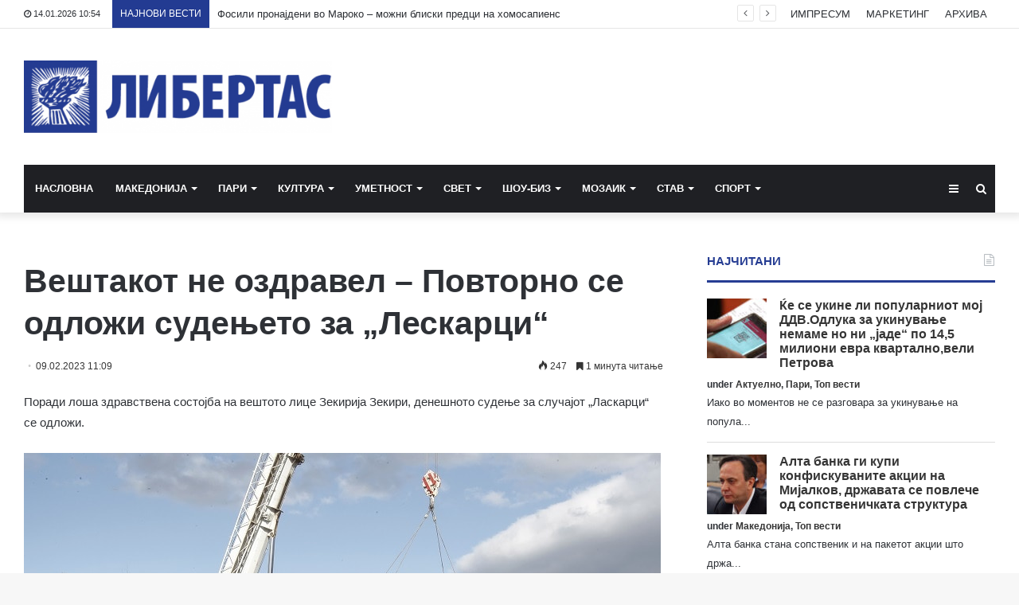

--- FILE ---
content_type: text/html; charset=UTF-8
request_url: https://libertas.mk/veshtakot-ne-ozdravel-povtorno-se-odlozhi-sude-eto-za-leskarci/
body_size: 25220
content:
<!DOCTYPE html>
<html lang="en-US">
<head>
	<meta charset="UTF-8" />
	<link rel="profile" href="http://gmpg.org/xfn/11" />
	<link rel="pingback" href="https://libertas.mk/xmlrpc.php" />
	<meta name='robots' content='index, follow, max-image-preview:large, max-snippet:-1, max-video-preview:-1' />
	<style>img:is([sizes="auto" i], [sizes^="auto," i]) { contain-intrinsic-size: 3000px 1500px }</style>
	
	<!-- This site is optimized with the Yoast SEO plugin v26.7 - https://yoast.com/wordpress/plugins/seo/ -->
	<title>Вештакот не оздравел - Повторно се одложи судењето за „Лескарци“ - Либертас</title>
	<link rel="canonical" href="https://libertas.mk/veshtakot-ne-ozdravel-povtorno-se-odlozhi-sude-eto-za-leskarci/" />
	<meta property="og:locale" content="en_US" />
	<meta property="og:type" content="article" />
	<meta property="og:title" content="Вештакот не оздравел - Повторно се одложи судењето за „Лескарци“ - Либертас" />
	<meta property="og:description" content="Поради лоша здравствена состојба на вештото лице Зекирија Зекири, денешното судење за случајот „Ласкарци“ се одложи. Ова е второ одложување на процесот, откако на изминатото рочиште, Судечкиот совет информираше дека вештото лице Зекирија Зекири, преку другите членови на тимот што го изготви супервештачењето, известил дека поради здравствени причини нема да дојде. Како што информираше јавниот &hellip;" />
	<meta property="og:url" content="https://libertas.mk/veshtakot-ne-ozdravel-povtorno-se-odlozhi-sude-eto-za-leskarci/" />
	<meta property="og:site_name" content="Либертас" />
	<meta property="article:publisher" content="https://www.facebook.com/profile.php?id=100064472390776" />
	<meta property="article:published_time" content="2023-02-09T10:09:44+00:00" />
	<meta property="og:image" content="https://libertas.mk/wp-content/uploads/2022/09/laskarci-avtobuska-nesre-a.jpg" />
	<meta property="og:image:width" content="800" />
	<meta property="og:image:height" content="505" />
	<meta property="og:image:type" content="image/jpeg" />
	<meta name="author" content="Libertas Libertas" />
	<meta name="twitter:card" content="summary_large_image" />
	<meta name="twitter:label1" content="Written by" />
	<meta name="twitter:data1" content="Libertas Libertas" />
	<meta name="twitter:label2" content="Est. reading time" />
	<meta name="twitter:data2" content="2 minutes" />
	<script type="application/ld+json" class="yoast-schema-graph">{"@context":"https://schema.org","@graph":[{"@type":"Article","@id":"https://libertas.mk/veshtakot-ne-ozdravel-povtorno-se-odlozhi-sude-eto-za-leskarci/#article","isPartOf":{"@id":"https://libertas.mk/veshtakot-ne-ozdravel-povtorno-se-odlozhi-sude-eto-za-leskarci/"},"author":{"name":"Libertas Libertas","@id":"https://libertas.mk/#/schema/person/e11625955ab6d6edb18c36be82291c51"},"headline":"Вештакот не оздравел &#8211; Повторно се одложи судењето за „Лескарци“","datePublished":"2023-02-09T10:09:44+00:00","mainEntityOfPage":{"@id":"https://libertas.mk/veshtakot-ne-ozdravel-povtorno-se-odlozhi-sude-eto-za-leskarci/"},"wordCount":312,"publisher":{"@id":"https://libertas.mk/#organization"},"image":{"@id":"https://libertas.mk/veshtakot-ne-ozdravel-povtorno-se-odlozhi-sude-eto-za-leskarci/#primaryimage"},"thumbnailUrl":"https://libertas.mk/wp-content/uploads/2022/09/laskarci-avtobuska-nesre-a.jpg","articleSection":["Актуелно","Македонија"],"inLanguage":"en-US"},{"@type":"WebPage","@id":"https://libertas.mk/veshtakot-ne-ozdravel-povtorno-se-odlozhi-sude-eto-za-leskarci/","url":"https://libertas.mk/veshtakot-ne-ozdravel-povtorno-se-odlozhi-sude-eto-za-leskarci/","name":"Вештакот не оздравел - Повторно се одложи судењето за „Лескарци“ - Либертас","isPartOf":{"@id":"https://libertas.mk/#website"},"primaryImageOfPage":{"@id":"https://libertas.mk/veshtakot-ne-ozdravel-povtorno-se-odlozhi-sude-eto-za-leskarci/#primaryimage"},"image":{"@id":"https://libertas.mk/veshtakot-ne-ozdravel-povtorno-se-odlozhi-sude-eto-za-leskarci/#primaryimage"},"thumbnailUrl":"https://libertas.mk/wp-content/uploads/2022/09/laskarci-avtobuska-nesre-a.jpg","datePublished":"2023-02-09T10:09:44+00:00","breadcrumb":{"@id":"https://libertas.mk/veshtakot-ne-ozdravel-povtorno-se-odlozhi-sude-eto-za-leskarci/#breadcrumb"},"inLanguage":"en-US","potentialAction":[{"@type":"ReadAction","target":["https://libertas.mk/veshtakot-ne-ozdravel-povtorno-se-odlozhi-sude-eto-za-leskarci/"]}]},{"@type":"ImageObject","inLanguage":"en-US","@id":"https://libertas.mk/veshtakot-ne-ozdravel-povtorno-se-odlozhi-sude-eto-za-leskarci/#primaryimage","url":"https://libertas.mk/wp-content/uploads/2022/09/laskarci-avtobuska-nesre-a.jpg","contentUrl":"https://libertas.mk/wp-content/uploads/2022/09/laskarci-avtobuska-nesre-a.jpg","width":800,"height":505},{"@type":"BreadcrumbList","@id":"https://libertas.mk/veshtakot-ne-ozdravel-povtorno-se-odlozhi-sude-eto-za-leskarci/#breadcrumb","itemListElement":[{"@type":"ListItem","position":1,"name":"Почетна","item":"https://libertas.mk/"},{"@type":"ListItem","position":2,"name":"Вештакот не оздравел &#8211; Повторно се одложи судењето за „Лескарци“"}]},{"@type":"WebSite","@id":"https://libertas.mk/#website","url":"https://libertas.mk/","name":"Либертас","description":"","publisher":{"@id":"https://libertas.mk/#organization"},"alternateName":"Libertas","potentialAction":[{"@type":"SearchAction","target":{"@type":"EntryPoint","urlTemplate":"https://libertas.mk/?s={search_term_string}"},"query-input":{"@type":"PropertyValueSpecification","valueRequired":true,"valueName":"search_term_string"}}],"inLanguage":"en-US"},{"@type":"Organization","@id":"https://libertas.mk/#organization","name":"Либертас","alternateName":"Libertas","url":"https://libertas.mk/","logo":{"@type":"ImageObject","inLanguage":"en-US","@id":"https://libertas.mk/#/schema/logo/image/","url":"https://libertas.mk/wp-content/uploads/2020/05/libertas.mk-logo-e1575370199549.png","contentUrl":"https://libertas.mk/wp-content/uploads/2020/05/libertas.mk-logo-e1575370199549.png","width":450,"height":106,"caption":"Либертас"},"image":{"@id":"https://libertas.mk/#/schema/logo/image/"},"sameAs":["https://www.facebook.com/profile.php?id=100064472390776"]},{"@type":"Person","@id":"https://libertas.mk/#/schema/person/e11625955ab6d6edb18c36be82291c51","name":"Libertas Libertas","image":{"@type":"ImageObject","inLanguage":"en-US","@id":"https://libertas.mk/#/schema/person/image/","url":"https://secure.gravatar.com/avatar/c366d0f656856727ad77456e661cdc66ebfe366bc3a8f9703f58cc0ca4d59d81?s=96&d=mm&r=g","contentUrl":"https://secure.gravatar.com/avatar/c366d0f656856727ad77456e661cdc66ebfe366bc3a8f9703f58cc0ca4d59d81?s=96&d=mm&r=g","caption":"Libertas Libertas"},"url":"https://libertas.mk/author/libertas/"}]}</script>
	<!-- / Yoast SEO plugin. -->


<link rel="alternate" type="application/rss+xml" title="Либертас &raquo; Feed" href="https://libertas.mk/feed/" />
<script type="text/javascript" id="wpp-js" src="https://libertas.mk/wp-content/plugins/wordpress-popular-posts/assets/js/wpp.min.js?ver=7.3.6" data-sampling="0" data-sampling-rate="100" data-api-url="https://libertas.mk/wp-json/wordpress-popular-posts" data-post-id="407120" data-token="72ca2d9cd8" data-lang="0" data-debug="0"></script>
<script type="text/javascript">
/* <![CDATA[ */
window._wpemojiSettings = {"baseUrl":"https:\/\/s.w.org\/images\/core\/emoji\/16.0.1\/72x72\/","ext":".png","svgUrl":"https:\/\/s.w.org\/images\/core\/emoji\/16.0.1\/svg\/","svgExt":".svg","source":{"concatemoji":"https:\/\/libertas.mk\/wp-includes\/js\/wp-emoji-release.min.js?ver=6.8.3"}};
/*! This file is auto-generated */
!function(s,n){var o,i,e;function c(e){try{var t={supportTests:e,timestamp:(new Date).valueOf()};sessionStorage.setItem(o,JSON.stringify(t))}catch(e){}}function p(e,t,n){e.clearRect(0,0,e.canvas.width,e.canvas.height),e.fillText(t,0,0);var t=new Uint32Array(e.getImageData(0,0,e.canvas.width,e.canvas.height).data),a=(e.clearRect(0,0,e.canvas.width,e.canvas.height),e.fillText(n,0,0),new Uint32Array(e.getImageData(0,0,e.canvas.width,e.canvas.height).data));return t.every(function(e,t){return e===a[t]})}function u(e,t){e.clearRect(0,0,e.canvas.width,e.canvas.height),e.fillText(t,0,0);for(var n=e.getImageData(16,16,1,1),a=0;a<n.data.length;a++)if(0!==n.data[a])return!1;return!0}function f(e,t,n,a){switch(t){case"flag":return n(e,"\ud83c\udff3\ufe0f\u200d\u26a7\ufe0f","\ud83c\udff3\ufe0f\u200b\u26a7\ufe0f")?!1:!n(e,"\ud83c\udde8\ud83c\uddf6","\ud83c\udde8\u200b\ud83c\uddf6")&&!n(e,"\ud83c\udff4\udb40\udc67\udb40\udc62\udb40\udc65\udb40\udc6e\udb40\udc67\udb40\udc7f","\ud83c\udff4\u200b\udb40\udc67\u200b\udb40\udc62\u200b\udb40\udc65\u200b\udb40\udc6e\u200b\udb40\udc67\u200b\udb40\udc7f");case"emoji":return!a(e,"\ud83e\udedf")}return!1}function g(e,t,n,a){var r="undefined"!=typeof WorkerGlobalScope&&self instanceof WorkerGlobalScope?new OffscreenCanvas(300,150):s.createElement("canvas"),o=r.getContext("2d",{willReadFrequently:!0}),i=(o.textBaseline="top",o.font="600 32px Arial",{});return e.forEach(function(e){i[e]=t(o,e,n,a)}),i}function t(e){var t=s.createElement("script");t.src=e,t.defer=!0,s.head.appendChild(t)}"undefined"!=typeof Promise&&(o="wpEmojiSettingsSupports",i=["flag","emoji"],n.supports={everything:!0,everythingExceptFlag:!0},e=new Promise(function(e){s.addEventListener("DOMContentLoaded",e,{once:!0})}),new Promise(function(t){var n=function(){try{var e=JSON.parse(sessionStorage.getItem(o));if("object"==typeof e&&"number"==typeof e.timestamp&&(new Date).valueOf()<e.timestamp+604800&&"object"==typeof e.supportTests)return e.supportTests}catch(e){}return null}();if(!n){if("undefined"!=typeof Worker&&"undefined"!=typeof OffscreenCanvas&&"undefined"!=typeof URL&&URL.createObjectURL&&"undefined"!=typeof Blob)try{var e="postMessage("+g.toString()+"("+[JSON.stringify(i),f.toString(),p.toString(),u.toString()].join(",")+"));",a=new Blob([e],{type:"text/javascript"}),r=new Worker(URL.createObjectURL(a),{name:"wpTestEmojiSupports"});return void(r.onmessage=function(e){c(n=e.data),r.terminate(),t(n)})}catch(e){}c(n=g(i,f,p,u))}t(n)}).then(function(e){for(var t in e)n.supports[t]=e[t],n.supports.everything=n.supports.everything&&n.supports[t],"flag"!==t&&(n.supports.everythingExceptFlag=n.supports.everythingExceptFlag&&n.supports[t]);n.supports.everythingExceptFlag=n.supports.everythingExceptFlag&&!n.supports.flag,n.DOMReady=!1,n.readyCallback=function(){n.DOMReady=!0}}).then(function(){return e}).then(function(){var e;n.supports.everything||(n.readyCallback(),(e=n.source||{}).concatemoji?t(e.concatemoji):e.wpemoji&&e.twemoji&&(t(e.twemoji),t(e.wpemoji)))}))}((window,document),window._wpemojiSettings);
/* ]]> */
</script>
<style id='wp-emoji-styles-inline-css' type='text/css'>

	img.wp-smiley, img.emoji {
		display: inline !important;
		border: none !important;
		box-shadow: none !important;
		height: 1em !important;
		width: 1em !important;
		margin: 0 0.07em !important;
		vertical-align: -0.1em !important;
		background: none !important;
		padding: 0 !important;
	}
</style>
<link rel='stylesheet' id='wp-block-library-css' href='https://libertas.mk/wp-includes/css/dist/block-library/style.min.css?ver=6.8.3' type='text/css' media='all' />
<style id='wp-block-library-theme-inline-css' type='text/css'>
.wp-block-audio :where(figcaption){color:#555;font-size:13px;text-align:center}.is-dark-theme .wp-block-audio :where(figcaption){color:#ffffffa6}.wp-block-audio{margin:0 0 1em}.wp-block-code{border:1px solid #ccc;border-radius:4px;font-family:Menlo,Consolas,monaco,monospace;padding:.8em 1em}.wp-block-embed :where(figcaption){color:#555;font-size:13px;text-align:center}.is-dark-theme .wp-block-embed :where(figcaption){color:#ffffffa6}.wp-block-embed{margin:0 0 1em}.blocks-gallery-caption{color:#555;font-size:13px;text-align:center}.is-dark-theme .blocks-gallery-caption{color:#ffffffa6}:root :where(.wp-block-image figcaption){color:#555;font-size:13px;text-align:center}.is-dark-theme :root :where(.wp-block-image figcaption){color:#ffffffa6}.wp-block-image{margin:0 0 1em}.wp-block-pullquote{border-bottom:4px solid;border-top:4px solid;color:currentColor;margin-bottom:1.75em}.wp-block-pullquote cite,.wp-block-pullquote footer,.wp-block-pullquote__citation{color:currentColor;font-size:.8125em;font-style:normal;text-transform:uppercase}.wp-block-quote{border-left:.25em solid;margin:0 0 1.75em;padding-left:1em}.wp-block-quote cite,.wp-block-quote footer{color:currentColor;font-size:.8125em;font-style:normal;position:relative}.wp-block-quote:where(.has-text-align-right){border-left:none;border-right:.25em solid;padding-left:0;padding-right:1em}.wp-block-quote:where(.has-text-align-center){border:none;padding-left:0}.wp-block-quote.is-large,.wp-block-quote.is-style-large,.wp-block-quote:where(.is-style-plain){border:none}.wp-block-search .wp-block-search__label{font-weight:700}.wp-block-search__button{border:1px solid #ccc;padding:.375em .625em}:where(.wp-block-group.has-background){padding:1.25em 2.375em}.wp-block-separator.has-css-opacity{opacity:.4}.wp-block-separator{border:none;border-bottom:2px solid;margin-left:auto;margin-right:auto}.wp-block-separator.has-alpha-channel-opacity{opacity:1}.wp-block-separator:not(.is-style-wide):not(.is-style-dots){width:100px}.wp-block-separator.has-background:not(.is-style-dots){border-bottom:none;height:1px}.wp-block-separator.has-background:not(.is-style-wide):not(.is-style-dots){height:2px}.wp-block-table{margin:0 0 1em}.wp-block-table td,.wp-block-table th{word-break:normal}.wp-block-table :where(figcaption){color:#555;font-size:13px;text-align:center}.is-dark-theme .wp-block-table :where(figcaption){color:#ffffffa6}.wp-block-video :where(figcaption){color:#555;font-size:13px;text-align:center}.is-dark-theme .wp-block-video :where(figcaption){color:#ffffffa6}.wp-block-video{margin:0 0 1em}:root :where(.wp-block-template-part.has-background){margin-bottom:0;margin-top:0;padding:1.25em 2.375em}
</style>
<style id='classic-theme-styles-inline-css' type='text/css'>
/*! This file is auto-generated */
.wp-block-button__link{color:#fff;background-color:#32373c;border-radius:9999px;box-shadow:none;text-decoration:none;padding:calc(.667em + 2px) calc(1.333em + 2px);font-size:1.125em}.wp-block-file__button{background:#32373c;color:#fff;text-decoration:none}
</style>
<link rel='stylesheet' id='wp-components-css' href='https://libertas.mk/wp-includes/css/dist/components/style.min.css?ver=6.8.3' type='text/css' media='all' />
<link rel='stylesheet' id='wp-preferences-css' href='https://libertas.mk/wp-includes/css/dist/preferences/style.min.css?ver=6.8.3' type='text/css' media='all' />
<link rel='stylesheet' id='wp-block-editor-css' href='https://libertas.mk/wp-includes/css/dist/block-editor/style.min.css?ver=6.8.3' type='text/css' media='all' />
<link rel='stylesheet' id='popup-maker-block-library-style-css' href='https://libertas.mk/wp-content/plugins/popup-maker/dist/packages/block-library-style.css?ver=dbea705cfafe089d65f1' type='text/css' media='all' />
<style id='global-styles-inline-css' type='text/css'>
:root{--wp--preset--aspect-ratio--square: 1;--wp--preset--aspect-ratio--4-3: 4/3;--wp--preset--aspect-ratio--3-4: 3/4;--wp--preset--aspect-ratio--3-2: 3/2;--wp--preset--aspect-ratio--2-3: 2/3;--wp--preset--aspect-ratio--16-9: 16/9;--wp--preset--aspect-ratio--9-16: 9/16;--wp--preset--color--black: #000000;--wp--preset--color--cyan-bluish-gray: #abb8c3;--wp--preset--color--white: #ffffff;--wp--preset--color--pale-pink: #f78da7;--wp--preset--color--vivid-red: #cf2e2e;--wp--preset--color--luminous-vivid-orange: #ff6900;--wp--preset--color--luminous-vivid-amber: #fcb900;--wp--preset--color--light-green-cyan: #7bdcb5;--wp--preset--color--vivid-green-cyan: #00d084;--wp--preset--color--pale-cyan-blue: #8ed1fc;--wp--preset--color--vivid-cyan-blue: #0693e3;--wp--preset--color--vivid-purple: #9b51e0;--wp--preset--gradient--vivid-cyan-blue-to-vivid-purple: linear-gradient(135deg,rgba(6,147,227,1) 0%,rgb(155,81,224) 100%);--wp--preset--gradient--light-green-cyan-to-vivid-green-cyan: linear-gradient(135deg,rgb(122,220,180) 0%,rgb(0,208,130) 100%);--wp--preset--gradient--luminous-vivid-amber-to-luminous-vivid-orange: linear-gradient(135deg,rgba(252,185,0,1) 0%,rgba(255,105,0,1) 100%);--wp--preset--gradient--luminous-vivid-orange-to-vivid-red: linear-gradient(135deg,rgba(255,105,0,1) 0%,rgb(207,46,46) 100%);--wp--preset--gradient--very-light-gray-to-cyan-bluish-gray: linear-gradient(135deg,rgb(238,238,238) 0%,rgb(169,184,195) 100%);--wp--preset--gradient--cool-to-warm-spectrum: linear-gradient(135deg,rgb(74,234,220) 0%,rgb(151,120,209) 20%,rgb(207,42,186) 40%,rgb(238,44,130) 60%,rgb(251,105,98) 80%,rgb(254,248,76) 100%);--wp--preset--gradient--blush-light-purple: linear-gradient(135deg,rgb(255,206,236) 0%,rgb(152,150,240) 100%);--wp--preset--gradient--blush-bordeaux: linear-gradient(135deg,rgb(254,205,165) 0%,rgb(254,45,45) 50%,rgb(107,0,62) 100%);--wp--preset--gradient--luminous-dusk: linear-gradient(135deg,rgb(255,203,112) 0%,rgb(199,81,192) 50%,rgb(65,88,208) 100%);--wp--preset--gradient--pale-ocean: linear-gradient(135deg,rgb(255,245,203) 0%,rgb(182,227,212) 50%,rgb(51,167,181) 100%);--wp--preset--gradient--electric-grass: linear-gradient(135deg,rgb(202,248,128) 0%,rgb(113,206,126) 100%);--wp--preset--gradient--midnight: linear-gradient(135deg,rgb(2,3,129) 0%,rgb(40,116,252) 100%);--wp--preset--font-size--small: 13px;--wp--preset--font-size--medium: 20px;--wp--preset--font-size--large: 36px;--wp--preset--font-size--x-large: 42px;--wp--preset--spacing--20: 0.44rem;--wp--preset--spacing--30: 0.67rem;--wp--preset--spacing--40: 1rem;--wp--preset--spacing--50: 1.5rem;--wp--preset--spacing--60: 2.25rem;--wp--preset--spacing--70: 3.38rem;--wp--preset--spacing--80: 5.06rem;--wp--preset--shadow--natural: 6px 6px 9px rgba(0, 0, 0, 0.2);--wp--preset--shadow--deep: 12px 12px 50px rgba(0, 0, 0, 0.4);--wp--preset--shadow--sharp: 6px 6px 0px rgba(0, 0, 0, 0.2);--wp--preset--shadow--outlined: 6px 6px 0px -3px rgba(255, 255, 255, 1), 6px 6px rgba(0, 0, 0, 1);--wp--preset--shadow--crisp: 6px 6px 0px rgba(0, 0, 0, 1);}:where(.is-layout-flex){gap: 0.5em;}:where(.is-layout-grid){gap: 0.5em;}body .is-layout-flex{display: flex;}.is-layout-flex{flex-wrap: wrap;align-items: center;}.is-layout-flex > :is(*, div){margin: 0;}body .is-layout-grid{display: grid;}.is-layout-grid > :is(*, div){margin: 0;}:where(.wp-block-columns.is-layout-flex){gap: 2em;}:where(.wp-block-columns.is-layout-grid){gap: 2em;}:where(.wp-block-post-template.is-layout-flex){gap: 1.25em;}:where(.wp-block-post-template.is-layout-grid){gap: 1.25em;}.has-black-color{color: var(--wp--preset--color--black) !important;}.has-cyan-bluish-gray-color{color: var(--wp--preset--color--cyan-bluish-gray) !important;}.has-white-color{color: var(--wp--preset--color--white) !important;}.has-pale-pink-color{color: var(--wp--preset--color--pale-pink) !important;}.has-vivid-red-color{color: var(--wp--preset--color--vivid-red) !important;}.has-luminous-vivid-orange-color{color: var(--wp--preset--color--luminous-vivid-orange) !important;}.has-luminous-vivid-amber-color{color: var(--wp--preset--color--luminous-vivid-amber) !important;}.has-light-green-cyan-color{color: var(--wp--preset--color--light-green-cyan) !important;}.has-vivid-green-cyan-color{color: var(--wp--preset--color--vivid-green-cyan) !important;}.has-pale-cyan-blue-color{color: var(--wp--preset--color--pale-cyan-blue) !important;}.has-vivid-cyan-blue-color{color: var(--wp--preset--color--vivid-cyan-blue) !important;}.has-vivid-purple-color{color: var(--wp--preset--color--vivid-purple) !important;}.has-black-background-color{background-color: var(--wp--preset--color--black) !important;}.has-cyan-bluish-gray-background-color{background-color: var(--wp--preset--color--cyan-bluish-gray) !important;}.has-white-background-color{background-color: var(--wp--preset--color--white) !important;}.has-pale-pink-background-color{background-color: var(--wp--preset--color--pale-pink) !important;}.has-vivid-red-background-color{background-color: var(--wp--preset--color--vivid-red) !important;}.has-luminous-vivid-orange-background-color{background-color: var(--wp--preset--color--luminous-vivid-orange) !important;}.has-luminous-vivid-amber-background-color{background-color: var(--wp--preset--color--luminous-vivid-amber) !important;}.has-light-green-cyan-background-color{background-color: var(--wp--preset--color--light-green-cyan) !important;}.has-vivid-green-cyan-background-color{background-color: var(--wp--preset--color--vivid-green-cyan) !important;}.has-pale-cyan-blue-background-color{background-color: var(--wp--preset--color--pale-cyan-blue) !important;}.has-vivid-cyan-blue-background-color{background-color: var(--wp--preset--color--vivid-cyan-blue) !important;}.has-vivid-purple-background-color{background-color: var(--wp--preset--color--vivid-purple) !important;}.has-black-border-color{border-color: var(--wp--preset--color--black) !important;}.has-cyan-bluish-gray-border-color{border-color: var(--wp--preset--color--cyan-bluish-gray) !important;}.has-white-border-color{border-color: var(--wp--preset--color--white) !important;}.has-pale-pink-border-color{border-color: var(--wp--preset--color--pale-pink) !important;}.has-vivid-red-border-color{border-color: var(--wp--preset--color--vivid-red) !important;}.has-luminous-vivid-orange-border-color{border-color: var(--wp--preset--color--luminous-vivid-orange) !important;}.has-luminous-vivid-amber-border-color{border-color: var(--wp--preset--color--luminous-vivid-amber) !important;}.has-light-green-cyan-border-color{border-color: var(--wp--preset--color--light-green-cyan) !important;}.has-vivid-green-cyan-border-color{border-color: var(--wp--preset--color--vivid-green-cyan) !important;}.has-pale-cyan-blue-border-color{border-color: var(--wp--preset--color--pale-cyan-blue) !important;}.has-vivid-cyan-blue-border-color{border-color: var(--wp--preset--color--vivid-cyan-blue) !important;}.has-vivid-purple-border-color{border-color: var(--wp--preset--color--vivid-purple) !important;}.has-vivid-cyan-blue-to-vivid-purple-gradient-background{background: var(--wp--preset--gradient--vivid-cyan-blue-to-vivid-purple) !important;}.has-light-green-cyan-to-vivid-green-cyan-gradient-background{background: var(--wp--preset--gradient--light-green-cyan-to-vivid-green-cyan) !important;}.has-luminous-vivid-amber-to-luminous-vivid-orange-gradient-background{background: var(--wp--preset--gradient--luminous-vivid-amber-to-luminous-vivid-orange) !important;}.has-luminous-vivid-orange-to-vivid-red-gradient-background{background: var(--wp--preset--gradient--luminous-vivid-orange-to-vivid-red) !important;}.has-very-light-gray-to-cyan-bluish-gray-gradient-background{background: var(--wp--preset--gradient--very-light-gray-to-cyan-bluish-gray) !important;}.has-cool-to-warm-spectrum-gradient-background{background: var(--wp--preset--gradient--cool-to-warm-spectrum) !important;}.has-blush-light-purple-gradient-background{background: var(--wp--preset--gradient--blush-light-purple) !important;}.has-blush-bordeaux-gradient-background{background: var(--wp--preset--gradient--blush-bordeaux) !important;}.has-luminous-dusk-gradient-background{background: var(--wp--preset--gradient--luminous-dusk) !important;}.has-pale-ocean-gradient-background{background: var(--wp--preset--gradient--pale-ocean) !important;}.has-electric-grass-gradient-background{background: var(--wp--preset--gradient--electric-grass) !important;}.has-midnight-gradient-background{background: var(--wp--preset--gradient--midnight) !important;}.has-small-font-size{font-size: var(--wp--preset--font-size--small) !important;}.has-medium-font-size{font-size: var(--wp--preset--font-size--medium) !important;}.has-large-font-size{font-size: var(--wp--preset--font-size--large) !important;}.has-x-large-font-size{font-size: var(--wp--preset--font-size--x-large) !important;}
:where(.wp-block-post-template.is-layout-flex){gap: 1.25em;}:where(.wp-block-post-template.is-layout-grid){gap: 1.25em;}
:where(.wp-block-columns.is-layout-flex){gap: 2em;}:where(.wp-block-columns.is-layout-grid){gap: 2em;}
:root :where(.wp-block-pullquote){font-size: 1.5em;line-height: 1.6;}
</style>
<link rel='stylesheet' id='wordpress-popular-posts-css-css' href='https://libertas.mk/wp-content/plugins/wordpress-popular-posts/assets/css/wpp.css?ver=7.3.6' type='text/css' media='all' />
<link rel='stylesheet' id='tie-css-base-css' href='https://libertas.mk/wp-content/themes/jannah/assets/css/base.min.css?ver=4.6.6' type='text/css' media='all' />
<link rel='stylesheet' id='tie-css-styles-css' href='https://libertas.mk/wp-content/themes/jannah/assets/css/style.min.css?ver=4.6.6' type='text/css' media='all' />
<link rel='stylesheet' id='tie-css-widgets-css' href='https://libertas.mk/wp-content/themes/jannah/assets/css/widgets.min.css?ver=4.6.6' type='text/css' media='all' />
<link rel='stylesheet' id='tie-css-helpers-css' href='https://libertas.mk/wp-content/themes/jannah/assets/css/helpers.min.css?ver=4.6.6' type='text/css' media='all' />
<link rel='stylesheet' id='tie-css-ilightbox-css' href='https://libertas.mk/wp-content/themes/jannah/assets/ilightbox/dark-skin/skin.css?ver=4.6.6' type='text/css' media='all' />
<link rel='stylesheet' id='tie-css-shortcodes-css' href='https://libertas.mk/wp-content/themes/jannah/assets/css/plugins/shortcodes.min.css?ver=4.6.6' type='text/css' media='all' />
<link rel='stylesheet' id='tie-css-single-css' href='https://libertas.mk/wp-content/themes/jannah/assets/css/single.min.css?ver=4.6.6' type='text/css' media='all' />
<link rel='stylesheet' id='tie-css-print-css' href='https://libertas.mk/wp-content/themes/jannah/assets/css/print.css?ver=4.6.6' type='text/css' media='print' />
<style id='tie-css-print-inline-css' type='text/css'>
#main-nav .main-menu > ul > li > a{text-transform: uppercase;}.brand-title,a:hover,#tie-popup-search-submit,#logo.text-logo a,.theme-header nav .components #search-submit:hover,.theme-header .header-nav .components > li:hover > a,.theme-header .header-nav .components li a:hover,.main-menu ul.cats-vertical li a.is-active,.main-menu ul.cats-vertical li a:hover,.main-nav li.mega-menu .post-meta a:hover,.main-nav li.mega-menu .post-box-title a:hover,.search-in-main-nav.autocomplete-suggestions a:hover,#main-nav .menu ul li:hover > a,#main-nav .menu ul li.current-menu-item:not(.mega-link-column) > a,.top-nav .menu li:hover > a,.top-nav .menu > .tie-current-menu > a,.search-in-top-nav.autocomplete-suggestions .post-title a:hover,div.mag-box .mag-box-options .mag-box-filter-links a.active,.mag-box-filter-links .flexMenu-viewMore:hover > a,.stars-rating-active,body .tabs.tabs .active > a,.video-play-icon,.spinner-circle:after,#go-to-content:hover,.comment-list .comment-author .fn,.commentlist .comment-author .fn,blockquote::before,blockquote cite,blockquote.quote-simple p,.multiple-post-pages a:hover,#story-index li .is-current,.latest-tweets-widget .twitter-icon-wrap span,.wide-slider-nav-wrapper .slide,.wide-next-prev-slider-wrapper .tie-slider-nav li:hover span,#instagram-link:hover,.review-final-score h3,#mobile-menu-icon:hover .menu-text,.entry a,.entry .post-bottom-meta a:hover,.comment-list .comment-content a,.widget.tie-weather-widget .icon-basecloud-bg:after,q a,blockquote a,.site-footer a:hover,.site-footer .stars-rating-active,.site-footer .twitter-icon-wrap span,.site-info a:hover{color: #243b92;}[type='submit'],.button,.generic-button a,.generic-button button,.theme-header .header-nav .comp-sub-menu a.button.guest-btn:hover,.theme-header .header-nav .comp-sub-menu a.checkout-button,nav.main-nav .menu > li.tie-current-menu > a,nav.main-nav .menu > li:hover > a,.main-menu .mega-links-head:after,#main-nav .mega-menu.mega-cat .cats-horizontal li a.is-active,#mobile-menu-icon:hover .nav-icon,#mobile-menu-icon:hover .nav-icon:before,#mobile-menu-icon:hover .nav-icon:after,.search-in-main-nav.autocomplete-suggestions a.button,.search-in-top-nav.autocomplete-suggestions a.button,.spinner > div,.post-cat,.pages-numbers li.current span,.multiple-post-pages > span,#tie-wrapper .mejs-container .mejs-controls,.mag-box-filter-links a:hover,.slider-arrow-nav a:not(.pagination-disabled):hover,.comment-list .reply a:hover,.commentlist .reply a:hover,#reading-position-indicator,#story-index-icon,.videos-block .playlist-title,.review-percentage .review-item span span,.tie-slick-dots li.slick-active button,.tie-slick-dots li button:hover,.digital-rating-static,.timeline-widget li a:hover .date:before,#wp-calendar #today,.posts-list-counter li:before,.cat-counter a + span,.tie-slider-nav li span:hover,.fullwidth-area .widget_tag_cloud .tagcloud a:hover,.magazine2:not(.block-head-4) .dark-widgetized-area ul.tabs a:hover,.magazine2:not(.block-head-4) .dark-widgetized-area ul.tabs .active a,.magazine1 .dark-widgetized-area ul.tabs a:hover,.magazine1 .dark-widgetized-area ul.tabs .active a,.block-head-4.magazine2 .dark-widgetized-area .tabs.tabs .active a,.block-head-4.magazine2 .dark-widgetized-area .tabs > .active a:before,.block-head-4.magazine2 .dark-widgetized-area .tabs > .active a:after,.demo_store,.demo #logo:after,.widget.tie-weather-widget,span.video-close-btn:hover,#go-to-top,.latest-tweets-widget .slider-links .button:not(:hover){background-color: #243b92;color: #FFFFFF;}.tie-weather-widget .widget-title .the-subtitle,.block-head-4.magazine2 #footer .tabs .active a:hover{color: #FFFFFF;}pre,code,.pages-numbers li.current span,.theme-header .header-nav .comp-sub-menu a.button.guest-btn:hover,.multiple-post-pages > span,.post-content-slideshow .tie-slider-nav li span:hover,#tie-body .tie-slider-nav li > span:hover,#instagram-link:before,#instagram-link:after,.slider-arrow-nav a:not(.pagination-disabled):hover,.main-nav .mega-menu.mega-cat .cats-horizontal li a.is-active, .main-nav .mega-menu.mega-cat .cats-horizontal li a:hover,.main-menu .menu > li > .menu-sub-content{border-color: #243b92;}.main-menu .menu > li.tie-current-menu{border-bottom-color: #243b92;}.top-nav .menu li.menu-item-has-children:hover > a:before{border-top-color: #243b92;}.main-nav .main-menu .menu > li.tie-current-menu > a:before,.main-nav .main-menu .menu > li:hover > a:before{border-top-color: #FFFFFF;}header.main-nav-light .main-nav .menu-item-has-children li:hover > a:before,header.main-nav-light .main-nav .mega-menu li:hover > a:before{border-left-color: #243b92;}.rtl header.main-nav-light .main-nav .menu-item-has-children li:hover > a:before,.rtl header.main-nav-light .main-nav .mega-menu li:hover > a:before{border-right-color: #243b92;border-left-color: transparent;}.top-nav ul.menu li .menu-item-has-children:hover > a:before{border-top-color: transparent;border-left-color: #243b92;}.rtl .top-nav ul.menu li .menu-item-has-children:hover > a:before{border-left-color: transparent;border-right-color: #243b92;}::-moz-selection{background-color: #243b92;color: #FFFFFF;}::selection{background-color: #243b92;color: #FFFFFF;}circle.circle_bar{stroke: #243b92;}#reading-position-indicator{box-shadow: 0 0 10px rgba( 36,59,146,0.7);}#tie-popup-search-submit:hover,#logo.text-logo a:hover,.entry a:hover,.comment-list .comment-content a:hover,.block-head-4.magazine2 .site-footer .tabs li a:hover,q a:hover,blockquote a:hover{color: #000960;}.button:hover,input[type='submit']:hover,.generic-button a:hover,.generic-button button:hover,a.post-cat:hover,.site-footer .button:hover,.site-footer [type='submit']:hover,.search-in-main-nav.autocomplete-suggestions a.button:hover,.search-in-top-nav.autocomplete-suggestions a.button:hover,.theme-header .header-nav .comp-sub-menu a.checkout-button:hover{background-color: #000960;color: #FFFFFF;}.theme-header .header-nav .comp-sub-menu a.checkout-button:not(:hover),.entry a.button{color: #FFFFFF;}#story-index.is-compact .story-index-content{background-color: #243b92;}#story-index.is-compact .story-index-content a,#story-index.is-compact .story-index-content .is-current{color: #FFFFFF;}#tie-body .mag-box-title h3 a,#tie-body .block-more-button{color: #243b92;}#tie-body .mag-box-title h3 a:hover,#tie-body .block-more-button:hover{color: #000960;}#tie-body .the-global-title,#tie-body .comment-reply-title,#tie-body .related.products > h2,#tie-body .up-sells > h2,#tie-body .cross-sells > h2,#tie-body .cart_totals > h2,#tie-body .bbp-form legend{border-color: #243b92;color: #243b92;}#tie-body #footer .widget-title:after{background-color: #243b92;}.brand-title,a:hover,#tie-popup-search-submit,#logo.text-logo a,.theme-header nav .components #search-submit:hover,.theme-header .header-nav .components > li:hover > a,.theme-header .header-nav .components li a:hover,.main-menu ul.cats-vertical li a.is-active,.main-menu ul.cats-vertical li a:hover,.main-nav li.mega-menu .post-meta a:hover,.main-nav li.mega-menu .post-box-title a:hover,.search-in-main-nav.autocomplete-suggestions a:hover,#main-nav .menu ul li:hover > a,#main-nav .menu ul li.current-menu-item:not(.mega-link-column) > a,.top-nav .menu li:hover > a,.top-nav .menu > .tie-current-menu > a,.search-in-top-nav.autocomplete-suggestions .post-title a:hover,div.mag-box .mag-box-options .mag-box-filter-links a.active,.mag-box-filter-links .flexMenu-viewMore:hover > a,.stars-rating-active,body .tabs.tabs .active > a,.video-play-icon,.spinner-circle:after,#go-to-content:hover,.comment-list .comment-author .fn,.commentlist .comment-author .fn,blockquote::before,blockquote cite,blockquote.quote-simple p,.multiple-post-pages a:hover,#story-index li .is-current,.latest-tweets-widget .twitter-icon-wrap span,.wide-slider-nav-wrapper .slide,.wide-next-prev-slider-wrapper .tie-slider-nav li:hover span,#instagram-link:hover,.review-final-score h3,#mobile-menu-icon:hover .menu-text,.entry a,.entry .post-bottom-meta a:hover,.comment-list .comment-content a,.widget.tie-weather-widget .icon-basecloud-bg:after,q a,blockquote a,.site-footer a:hover,.site-footer .stars-rating-active,.site-footer .twitter-icon-wrap span,.site-info a:hover{color: #243b92;}[type='submit'],.button,.generic-button a,.generic-button button,.theme-header .header-nav .comp-sub-menu a.button.guest-btn:hover,.theme-header .header-nav .comp-sub-menu a.checkout-button,nav.main-nav .menu > li.tie-current-menu > a,nav.main-nav .menu > li:hover > a,.main-menu .mega-links-head:after,#main-nav .mega-menu.mega-cat .cats-horizontal li a.is-active,#mobile-menu-icon:hover .nav-icon,#mobile-menu-icon:hover .nav-icon:before,#mobile-menu-icon:hover .nav-icon:after,.search-in-main-nav.autocomplete-suggestions a.button,.search-in-top-nav.autocomplete-suggestions a.button,.spinner > div,.post-cat,.pages-numbers li.current span,.multiple-post-pages > span,#tie-wrapper .mejs-container .mejs-controls,.mag-box-filter-links a:hover,.slider-arrow-nav a:not(.pagination-disabled):hover,.comment-list .reply a:hover,.commentlist .reply a:hover,#reading-position-indicator,#story-index-icon,.videos-block .playlist-title,.review-percentage .review-item span span,.tie-slick-dots li.slick-active button,.tie-slick-dots li button:hover,.digital-rating-static,.timeline-widget li a:hover .date:before,#wp-calendar #today,.posts-list-counter li:before,.cat-counter a + span,.tie-slider-nav li span:hover,.fullwidth-area .widget_tag_cloud .tagcloud a:hover,.magazine2:not(.block-head-4) .dark-widgetized-area ul.tabs a:hover,.magazine2:not(.block-head-4) .dark-widgetized-area ul.tabs .active a,.magazine1 .dark-widgetized-area ul.tabs a:hover,.magazine1 .dark-widgetized-area ul.tabs .active a,.block-head-4.magazine2 .dark-widgetized-area .tabs.tabs .active a,.block-head-4.magazine2 .dark-widgetized-area .tabs > .active a:before,.block-head-4.magazine2 .dark-widgetized-area .tabs > .active a:after,.demo_store,.demo #logo:after,.widget.tie-weather-widget,span.video-close-btn:hover,#go-to-top,.latest-tweets-widget .slider-links .button:not(:hover){background-color: #243b92;color: #FFFFFF;}.tie-weather-widget .widget-title .the-subtitle,.block-head-4.magazine2 #footer .tabs .active a:hover{color: #FFFFFF;}pre,code,.pages-numbers li.current span,.theme-header .header-nav .comp-sub-menu a.button.guest-btn:hover,.multiple-post-pages > span,.post-content-slideshow .tie-slider-nav li span:hover,#tie-body .tie-slider-nav li > span:hover,#instagram-link:before,#instagram-link:after,.slider-arrow-nav a:not(.pagination-disabled):hover,.main-nav .mega-menu.mega-cat .cats-horizontal li a.is-active, .main-nav .mega-menu.mega-cat .cats-horizontal li a:hover,.main-menu .menu > li > .menu-sub-content{border-color: #243b92;}.main-menu .menu > li.tie-current-menu{border-bottom-color: #243b92;}.top-nav .menu li.menu-item-has-children:hover > a:before{border-top-color: #243b92;}.main-nav .main-menu .menu > li.tie-current-menu > a:before,.main-nav .main-menu .menu > li:hover > a:before{border-top-color: #FFFFFF;}header.main-nav-light .main-nav .menu-item-has-children li:hover > a:before,header.main-nav-light .main-nav .mega-menu li:hover > a:before{border-left-color: #243b92;}.rtl header.main-nav-light .main-nav .menu-item-has-children li:hover > a:before,.rtl header.main-nav-light .main-nav .mega-menu li:hover > a:before{border-right-color: #243b92;border-left-color: transparent;}.top-nav ul.menu li .menu-item-has-children:hover > a:before{border-top-color: transparent;border-left-color: #243b92;}.rtl .top-nav ul.menu li .menu-item-has-children:hover > a:before{border-left-color: transparent;border-right-color: #243b92;}::-moz-selection{background-color: #243b92;color: #FFFFFF;}::selection{background-color: #243b92;color: #FFFFFF;}circle.circle_bar{stroke: #243b92;}#reading-position-indicator{box-shadow: 0 0 10px rgba( 36,59,146,0.7);}#tie-popup-search-submit:hover,#logo.text-logo a:hover,.entry a:hover,.comment-list .comment-content a:hover,.block-head-4.magazine2 .site-footer .tabs li a:hover,q a:hover,blockquote a:hover{color: #000960;}.button:hover,input[type='submit']:hover,.generic-button a:hover,.generic-button button:hover,a.post-cat:hover,.site-footer .button:hover,.site-footer [type='submit']:hover,.search-in-main-nav.autocomplete-suggestions a.button:hover,.search-in-top-nav.autocomplete-suggestions a.button:hover,.theme-header .header-nav .comp-sub-menu a.checkout-button:hover{background-color: #000960;color: #FFFFFF;}.theme-header .header-nav .comp-sub-menu a.checkout-button:not(:hover),.entry a.button{color: #FFFFFF;}#story-index.is-compact .story-index-content{background-color: #243b92;}#story-index.is-compact .story-index-content a,#story-index.is-compact .story-index-content .is-current{color: #FFFFFF;}#tie-body .mag-box-title h3 a,#tie-body .block-more-button{color: #243b92;}#tie-body .mag-box-title h3 a:hover,#tie-body .block-more-button:hover{color: #000960;}#tie-body .the-global-title,#tie-body .comment-reply-title,#tie-body .related.products > h2,#tie-body .up-sells > h2,#tie-body .cross-sells > h2,#tie-body .cart_totals > h2,#tie-body .bbp-form legend{border-color: #243b92;color: #243b92;}#tie-body #footer .widget-title:after{background-color: #243b92;}#footer .widget-title,#footer .widget-title a:not(:hover){color: #ffffff;}.site-footer.dark-skin a:hover,#footer .stars-rating-active,#footer .twitter-icon-wrap span,.block-head-4.magazine2 #footer .tabs li a{color: #3498db;}#footer .circle_bar{stroke: #3498db;}#footer #instagram-link:before,#footer #instagram-link:after,#footer .widget.buddypress .item-options a.selected,#footer .widget.buddypress .item-options a.loading,#footer .tie-slider-nav span:hover,.block-head-4.magazine2 #footer .tabs{border-color: #3498db;}.magazine2:not(.block-head-4) #footer .tabs a:hover,.magazine2:not(.block-head-4) #footer .tabs .active a,.magazine1 #footer .tabs a:hover,.magazine1 #footer .tabs .active a,.block-head-4.magazine2 #footer .tabs.tabs .active a,.block-head-4.magazine2 #footer .tabs > .active a:before,.block-head-4.magazine2 #footer .tabs > li.active:nth-child(n) a:after,#footer .digital-rating-static,#footer .timeline-widget li a:hover .date:before,#footer #wp-calendar #today,#footer .posts-list-counter .posts-list-items li:before,#footer .cat-counter span,#footer.dark-skin .the-global-title:after,#footer .button,#footer [type='submit'],#footer .spinner > div,#footer .widget.buddypress .item-options a.selected,#footer .widget.buddypress .item-options a.loading,#footer .tie-slider-nav span:hover,#footer .fullwidth-area .tagcloud a:hover{background-color: #3498db;color: #FFFFFF;}.block-head-4.magazine2 #footer .tabs li a:hover{color: #167abd;}.block-head-4.magazine2 #footer .tabs.tabs .active a:hover,#footer .widget.buddypress .item-options a.selected,#footer .widget.buddypress .item-options a.loading,#footer .tie-slider-nav span:hover{color: #FFFFFF !important;}#footer .button:hover,#footer [type='submit']:hover{background-color: #167abd;color: #FFFFFF;}.tie-cat-2,.tie-cat-item-2 > span{background-color:#e67e22 !important;color:#FFFFFF !important;}.tie-cat-2:after{border-top-color:#e67e22 !important;}.tie-cat-2:hover{background-color:#c86004 !important;}.tie-cat-2:hover:after{border-top-color:#c86004 !important;}.tie-cat-10,.tie-cat-item-10 > span{background-color:#2ecc71 !important;color:#FFFFFF !important;}.tie-cat-10:after{border-top-color:#2ecc71 !important;}.tie-cat-10:hover{background-color:#10ae53 !important;}.tie-cat-10:hover:after{border-top-color:#10ae53 !important;}.tie-cat-13,.tie-cat-item-13 > span{background-color:#9b59b6 !important;color:#FFFFFF !important;}.tie-cat-13:after{border-top-color:#9b59b6 !important;}.tie-cat-13:hover{background-color:#7d3b98 !important;}.tie-cat-13:hover:after{border-top-color:#7d3b98 !important;}.tie-cat-16,.tie-cat-item-16 > span{background-color:#34495e !important;color:#FFFFFF !important;}.tie-cat-16:after{border-top-color:#34495e !important;}.tie-cat-16:hover{background-color:#162b40 !important;}.tie-cat-16:hover:after{border-top-color:#162b40 !important;}.tie-cat-18,.tie-cat-item-18 > span{background-color:#795548 !important;color:#FFFFFF !important;}.tie-cat-18:after{border-top-color:#795548 !important;}.tie-cat-18:hover{background-color:#5b372a !important;}.tie-cat-18:hover:after{border-top-color:#5b372a !important;}.tie-cat-19,.tie-cat-item-19 > span{background-color:#4CAF50 !important;color:#FFFFFF !important;}.tie-cat-19:after{border-top-color:#4CAF50 !important;}.tie-cat-19:hover{background-color:#2e9132 !important;}.tie-cat-19:hover:after{border-top-color:#2e9132 !important;}@media (min-width: 1200px){.container{width: auto;}}.boxed-layout #tie-wrapper,.boxed-layout .fixed-nav{max-width: 1280px;}@media (min-width: 1250px){.container,.wide-next-prev-slider-wrapper .slider-main-container{max-width: 1250px;}}@media (max-width: 991px){.side-aside.dark-skin{background: #2f88d6;background: -webkit-linear-gradient(135deg,#2f88d6,#243b92 );background: -moz-linear-gradient(135deg,#2f88d6,#243b92 );background: -o-linear-gradient(135deg,#2f88d6,#243b92 );background: linear-gradient(135deg,#2f88d6,#243b92 );}}#mobile-search .search-submit{background-color: #243b92;color: #FFFFFF;}#mobile-search .search-submit:hover{background-color: #061d74;}
</style>
<script type="text/javascript" src="https://libertas.mk/wp-includes/js/jquery/jquery.min.js?ver=3.7.1" id="jquery-core-js"></script>
<script type="text/javascript" src="https://libertas.mk/wp-includes/js/jquery/jquery-migrate.min.js?ver=3.4.1" id="jquery-migrate-js"></script>
<link rel="https://api.w.org/" href="https://libertas.mk/wp-json/" /><link rel="alternate" title="JSON" type="application/json" href="https://libertas.mk/wp-json/wp/v2/posts/407120" /><link rel="EditURI" type="application/rsd+xml" title="RSD" href="https://libertas.mk/xmlrpc.php?rsd" />
<link rel='shortlink' href='https://libertas.mk/?p=407120' />
<link rel="alternate" title="oEmbed (JSON)" type="application/json+oembed" href="https://libertas.mk/wp-json/oembed/1.0/embed?url=https%3A%2F%2Flibertas.mk%2Fveshtakot-ne-ozdravel-povtorno-se-odlozhi-sude-eto-za-leskarci%2F" />
<link rel="alternate" title="oEmbed (XML)" type="text/xml+oembed" href="https://libertas.mk/wp-json/oembed/1.0/embed?url=https%3A%2F%2Flibertas.mk%2Fveshtakot-ne-ozdravel-povtorno-se-odlozhi-sude-eto-za-leskarci%2F&#038;format=xml" />
            <style id="wpp-loading-animation-styles">@-webkit-keyframes bgslide{from{background-position-x:0}to{background-position-x:-200%}}@keyframes bgslide{from{background-position-x:0}to{background-position-x:-200%}}.wpp-widget-block-placeholder,.wpp-shortcode-placeholder{margin:0 auto;width:60px;height:3px;background:#dd3737;background:linear-gradient(90deg,#dd3737 0%,#571313 10%,#dd3737 100%);background-size:200% auto;border-radius:3px;-webkit-animation:bgslide 1s infinite linear;animation:bgslide 1s infinite linear}</style>
            <meta http-equiv="X-UA-Compatible" content="IE=edge"><!-- Global site tag (gtag.js) - Google Analytics -->
<script async src="https://www.googletagmanager.com/gtag/js?id=UA-70312405-1"></script>
<script>
  window.dataLayer = window.dataLayer || [];
  function gtag(){dataLayer.push(arguments);}
  gtag('js', new Date());

  gtag('config', 'UA-70312405-1');
</script>

<!--    libertas.mk   -->
<script type="text/javascript">
/* <![CDATA[ */
(function() {
  window.dm=window.dm||{AjaxData:[]};
  window.dm.AjaxEvent=function(et,d,ssid,ad){
    dm.AjaxData.push({et:et,d:d,ssid:ssid,ad:ad});
    window.DotMetricsObj&&DotMetricsObj.onAjaxDataUpdate();
  };
  var d=document,
  h=d.getElementsByTagName('head')[0],
  s=d.createElement('script');
  s.type='text/javascript';
  s.async=true;
  s.src='https://script.dotmetrics.net/door.js?id=2687';
  h.appendChild(s);
}());
/* ]]> */
</script>
<meta name="theme-color" content="#243b92" /><meta name="viewport" content="width=device-width, initial-scale=1.0" /><link rel="icon" href="https://libertas.mk/wp-content/uploads/2020/05/cropped-libertas.mk-logo-e1575370199549-1-32x32.png" sizes="32x32" />
<link rel="icon" href="https://libertas.mk/wp-content/uploads/2020/05/cropped-libertas.mk-logo-e1575370199549-1-192x192.png" sizes="192x192" />
<link rel="apple-touch-icon" href="https://libertas.mk/wp-content/uploads/2020/05/cropped-libertas.mk-logo-e1575370199549-1-180x180.png" />
<meta name="msapplication-TileImage" content="https://libertas.mk/wp-content/uploads/2020/05/cropped-libertas.mk-logo-e1575370199549-1-270x270.png" />
		<style type="text/css" id="wp-custom-css">
			@media only screen and (max-width: 600px) {
	.baner_desktop{
	display:none;	
	}
}

@media only screen and (min-width: 601px) {
    .baner_mobile {
        display: none;
    }
}


/* popular posts*/
.wpp-post-title{
	  margin-bottom: 0.5em;
    font-size: 1.2em!important;
    line-height: 1.2!important;
/* 	   display: block; */
    font-weight: bold;
	  display: flex;
	
}

.wpp-list  li {
/*     display: flex; */
    list-style: none!important;
    margin: 0 0 1.2em 0;
    padding: 0 0 1em 0;
    border-bottom: #ddd 1px solid;
	  align-items:center;
	
}
.wpp-meta{
 font-weight:700;	
	font-size:12px;
}

/* END popular posts*/


#update-theme-jannah-1688985925 {
    display: none !important;
}
/* sidebar golemina na sliki */
.stream-item-widget img{
	width:300px;
}

.breaking-title:before {
	background: #233b92;}

.main-menu .mega-menu a.mega-menu-link:hover {
	color:#00a0d2!important;
}

.main-menu .menu>li.tie-current-menu>a:after {
	background: #00afd8;}

.main-menu .menu>li.tie-current-menu {
	border-bottom: 3px solid #08f;}

.main-menu .menu > li > .menu-sub-content {
    border-color: transparent;
}


.side-aside.dark-skin .container-wrapper .widget-title .the-subtitle {
    color: white;
}

.side-aside.dark-skin a:hover {
    color:#08f;
}

.breaking-news-nav li:hover {
    background-color: #08f;
	border-color: #08f;}

.magazine2 .widget-content-only {
    margin-bottom: 20px;
}

#tie-block_2086{
	margin-bottom: 0px;
}

.post-thumb .post-cat-wrap {
    display: none;
}

#tie-block_1837 .post-cat{
	display:none;
}

#related-posts .the-global-title {
	display:none;
}


@media only screen and (max-width: 600px)
{
.Largeadd {
	display:none;
	}
}

@media only screen and (min-width: 600px)
{
.Mobile {
	display:none;
	}
}


.tie-weather-widget .widget-title .the-subtitle, .block-head-4.magazine2 #footer .tabs .active a:hover {

    display: none;
}


.ttth img {
	width: auto;}
			
.ttth * {
    padding: 0;
	margin: auto;}		</style>
		</head>

<body id="tie-body" class="wp-singular post-template-default single single-post postid-407120 single-format-standard wp-theme-jannah wrapper-has-shadow block-head-2 magazine2 is-thumb-overlay-disabled is-desktop is-header-layout-3 has-header-ad has-header-below-ad sidebar-right has-sidebar post-layout-1 narrow-title-narrow-media is-standard-format has-mobile-share hide_share_post_top hide_share_post_bottom">



<div class="background-overlay">

	<div id="tie-container" class="site tie-container">

		
		<div id="tie-wrapper">

			<div class="stream-item stream-item-above-header"><div class="Largeadd">
	<!-- Revive Adserver Javascript Tag - Generated with Revive Adserver v5.0.5 -->
<script type='text/javascript'><!--//<![CDATA[
   var m3_u = (location.protocol=='https:'?'https://ads.libertas.mk/www/delivery/ajs.php':'http://ads.libertas.mk/www/delivery/ajs.php');
   var m3_r = Math.floor(Math.random()*99999999999);
   if (!document.MAX_used) document.MAX_used = ',';
   document.write ("<scr"+"ipt type='text/javascript' src='"+m3_u);
   document.write ("?zoneid=10");
   document.write ('&amp;cb=' + m3_r);
   if (document.MAX_used != ',') document.write ("&amp;exclude=" + document.MAX_used);
   document.write (document.charset ? '&amp;charset='+document.charset : (document.characterSet ? '&amp;charset='+document.characterSet : ''));
   document.write ("&amp;loc=" + escape(window.location));
   if (document.referrer) document.write ("&amp;referer=" + escape(document.referrer));
   if (document.context) document.write ("&context=" + escape(document.context));
   if (document.mmm_fo) document.write ("&amp;mmm_fo=1");
   document.write ("'><\/scr"+"ipt>");
//]]>--></script><noscript><a href='http://ads.libertas.mk/www/delivery/ck.php?n=ab575817&amp;cb=INSERT_RANDOM_NUMBER_HERE' target='_blank'><img src='http://ads.libertas.mk/www/delivery/avw.php?zoneid=10&amp;cb=INSERT_RANDOM_NUMBER_HERE&amp;n=ab575817' border='0' alt='' /></a></noscript>

</div>
<div class="Mobile">
<!-- Revive Adserver Javascript Tag - Generated with Revive Adserver v5.0.5 -->
<script type='text/javascript'><!--//<![CDATA[
   var m3_u = (location.protocol=='https:'?'https://ads.libertas.mk/www/delivery/ajs.php':'http://ads.libertas.mk/www/delivery/ajs.php');
   var m3_r = Math.floor(Math.random()*99999999999);
   if (!document.MAX_used) document.MAX_used = ',';
   document.write ("<scr"+"ipt type='text/javascript' src='"+m3_u);
   document.write ("?zoneid=18");
   document.write ('&amp;cb=' + m3_r);
   if (document.MAX_used != ',') document.write ("&amp;exclude=" + document.MAX_used);
   document.write (document.charset ? '&amp;charset='+document.charset : (document.characterSet ? '&amp;charset='+document.characterSet : ''));
   document.write ("&amp;loc=" + escape(window.location));
   if (document.referrer) document.write ("&amp;referer=" + escape(document.referrer));
   if (document.context) document.write ("&context=" + escape(document.context));
   if (document.mmm_fo) document.write ("&amp;mmm_fo=1");
   document.write ("'><\/scr"+"ipt>");
//]]>--></script><noscript><a href='http://ads.libertas.mk/www/delivery/ck.php?n=aa7c6eb9&amp;cb=INSERT_RANDOM_NUMBER_HERE' target='_blank'><img src='http://ads.libertas.mk/www/delivery/avw.php?zoneid=18&amp;cb=INSERT_RANDOM_NUMBER_HERE&amp;n=aa7c6eb9' border='0' alt='' /></a></noscript>

</div></div>
<header id="theme-header" class="theme-header header-layout-3 main-nav-dark main-nav-below main-nav-boxed top-nav-active top-nav-light top-nav-above has-shadow mobile-header-default">
	
<nav id="top-nav" class="has-date-breaking-menu top-nav header-nav has-breaking-news" aria-label="Secondary Navigation">
	<div class="container">
		<div class="topbar-wrapper">

			
					<div class="topbar-today-date fa-before">
						14.01.2026 10:54					</div>
					
			<div class="tie-alignleft">
				
<div class="breaking controls-is-active">

	<span class="breaking-title">
		<span class="fa fa-bolt" aria-hidden="true"></span>
		<span class="breaking-title-text">НАЈНОВИ ВЕСТИ</span>
	</span>

	<ul id="breaking-news-in-header" class="breaking-news" data-type="reveal" data-arrows="true">

		
							<li class="news-item">
								<a href="https://libertas.mk/fosili-prona-deni-vo-maroko-mozhni-bliski-predci-na-homosapiens/">Фосили пронајдени во Мароко &#8211; можни блиски предци на хомосапиенс</a>
							</li>

							
							<li class="news-item">
								<a href="https://libertas.mk/apis-apelira-vnimava-te-na-onla-n-izmama-na-soci-alnite-mrezhi/">АПИС апелира: ВНИМАВАЈТЕ  НА ОНЛАЈН ИЗМАМА НА СОЦИЈАЛНИТЕ МРЕЖИ</a>
							</li>

							
							<li class="news-item">
								<a href="https://libertas.mk/video-ana-bekuta-proterana-od-scena-so-sila-peeshe-od-kombe-za-da-naplati-40-il-adi-evra-od-chachak-iako-publikata-barashe-da-prekine-so-nastap/">(ВИДЕО) Ана Бекута протерана од сцена со сила: пееше од комбе за да наплати 40 илјади евра од Чачак, иако публиката бараше да прекине со настап</a>
							</li>

							
							<li class="news-item">
								<a href="https://libertas.mk/sharli-ebdo-povtorno-na-udar-poradi-karikaturata-za-pozharot-vo-shva-cari-a/">„Шарли Ебдо“ повторно на удар поради карикатурата за пожарот во Швајцарија</a>
							</li>

							
							<li class="news-item">
								<a href="https://libertas.mk/poraneshniot-drzhaven-pravobranitel-fehmi-stafa-ostanuva-vo-pritvor-sudot-mu-go-prodolzhi-za-novi-30-dena/">Поранешниот државен правобранител Фехми Стафа останува во притвор – судот му го продолжи за нови 30 дена</a>
							</li>

							
							<li class="news-item">
								<a href="https://libertas.mk/propusti-vo-tirz-dadena-pomosh-od-29-2-milioni-evra-na-stranski-kompanii-drzhavata-nema-kontrola-vrz-procesot/">Пропусти во ТИРЗ: Дадена помош од 29,2 милиони евра на странски компании, државата нема контрола врз процесот</a>
							</li>

							
							<li class="news-item">
								<a href="https://libertas.mk/rodriges-tvrdi-deka-venecuela-oslobodila-pove-e-od-400-zatvorenici/">Родригес тврди дека Венецуела ослободила повеќе од 400 затвореници</a>
							</li>

							
							<li class="news-item">
								<a href="https://libertas.mk/tramp-mu-se-zakani-na-premierot-na-grenland-nilsen/">Трамп му се закани на премиерот на Гренланд, Нилсен</a>
							</li>

							
							<li class="news-item">
								<a href="https://libertas.mk/hrana-vo-protestite-vo-iran-zaginaa-nad-2-500-lu-e/">ХРАНА: Во протестите во Иран загинаа над 2.500 луѓе</a>
							</li>

							
							<li class="news-item">
								<a href="https://libertas.mk/nad-300-polica-ci-vo-london-priznaa-deka-se-chlenovi-na-masonski-lozhi/">Над 300 полицајци во Лондон признаа дека се членови на масонски ложи</a>
							</li>

							
	</ul>
</div><!-- #breaking /-->
			</div><!-- .tie-alignleft /-->

			<div class="tie-alignright">
				<div class="top-menu header-menu"><ul id="menu-right-menu" class="menu"><li id="menu-item-1107" class="menu-item menu-item-type-custom menu-item-object-custom menu-item-1107"><a href="https://libertas.mk/impresum/">ИМПРЕСУМ</a></li>
<li id="menu-item-1108" class="menu-item menu-item-type-custom menu-item-object-custom menu-item-1108"><a href="https://libertas.mk/wp-content/uploads/2021/02/libertas-marketing-pouda.pdf">МАРКЕТИНГ</a></li>
<li id="menu-item-1156" class="menu-item menu-item-type-custom menu-item-object-custom menu-item-1156"><a href="https://arhiva.libertas.mk/">АРХИВА</a></li>
</ul></div>			</div><!-- .tie-alignright /-->

		</div><!-- .topbar-wrapper /-->
	</div><!-- .container /-->
</nav><!-- #top-nav /-->

<div class="container header-container">
	<div class="tie-row logo-row">

		
		<div class="logo-wrapper">
			<div class="tie-col-md-4 logo-container">
				
		<a href="#" id="mobile-menu-icon">
			<span class="nav-icon"></span>

				<span class="screen-reader-text">Мени</span>		</a>
		
		<div id="logo" class="image-logo" >

			
			<a title="Либертас" href="https://libertas.mk/">
				
					<img src="https://libertas.mk/wp-content/uploads/2020/05/libertas.mk-logo-e1575370199549.png" alt="Либертас" class="logo_normal" width="450" height="106" style="max-height:106px; width: auto;">
					<img src="https://libertas.mk/wp-content/uploads/2020/05/libertas.mk-logo-e1575370199549.png" alt="Либертас" class="logo_2x" width="450" height="106" style="max-height:106px; width: auto;">
							</a>

			
		</div><!-- #logo /-->

					</div><!-- .tie-col /-->
		</div><!-- .logo-wrapper /-->

		<div class="tie-col-md-8 stream-item stream-item-top-wrapper"><div class="stream-item-top"><div class="Largeadd">
	<!-- Revive Adserver Javascript Tag - Generated with Revive Adserver v5.0.5 -->
<script type='text/javascript'><!--//<![CDATA[
   var m3_u = (location.protocol=='https:'?'https://ads.libertas.mk/www/delivery/ajs.php':'http://ads.libertas.mk/www/delivery/ajs.php');
   var m3_r = Math.floor(Math.random()*99999999999);
   if (!document.MAX_used) document.MAX_used = ',';
   document.write ("<scr"+"ipt type='text/javascript' src='"+m3_u);
   document.write ("?zoneid=13");
   document.write ('&amp;cb=' + m3_r);
   if (document.MAX_used != ',') document.write ("&amp;exclude=" + document.MAX_used);
   document.write (document.charset ? '&amp;charset='+document.charset : (document.characterSet ? '&amp;charset='+document.characterSet : ''));
   document.write ("&amp;loc=" + escape(window.location));
   if (document.referrer) document.write ("&amp;referer=" + escape(document.referrer));
   if (document.context) document.write ("&context=" + escape(document.context));
   if (document.mmm_fo) document.write ("&amp;mmm_fo=1");
   document.write ("'><\/scr"+"ipt>");
//]]>--></script><noscript><a href='http://ads.libertas.mk/www/delivery/ck.php?n=a43f90e6&amp;cb=INSERT_RANDOM_NUMBER_HERE' target='_blank'><img src='http://ads.libertas.mk/www/delivery/avw.php?zoneid=13&amp;cb=INSERT_RANDOM_NUMBER_HERE&amp;n=a43f90e6' border='0' alt='' /></a></noscript>
</div>

<div class="Mobile">
<!-- Revive Adserver Javascript Tag - Generated with Revive Adserver v5.0.5 -->
<script type='text/javascript'><!--//<![CDATA[
   var m3_u = (location.protocol=='https:'?'https://ads.libertas.mk/www/delivery/ajs.php':'http://ads.libertas.mk/www/delivery/ajs.php');
   var m3_r = Math.floor(Math.random()*99999999999);
   if (!document.MAX_used) document.MAX_used = ',';
   document.write ("<scr"+"ipt type='text/javascript' src='"+m3_u);
   document.write ("?zoneid=28");
   document.write ('&amp;cb=' + m3_r);
   if (document.MAX_used != ',') document.write ("&amp;exclude=" + document.MAX_used);
   document.write (document.charset ? '&amp;charset='+document.charset : (document.characterSet ? '&amp;charset='+document.characterSet : ''));
   document.write ("&amp;loc=" + escape(window.location));
   if (document.referrer) document.write ("&amp;referer=" + escape(document.referrer));
   if (document.context) document.write ("&context=" + escape(document.context));
   if (document.mmm_fo) document.write ("&amp;mmm_fo=1");
   document.write ("'><\/scr"+"ipt>");
//]]>--></script><noscript><a href='http://ads.libertas.mk/www/delivery/ck.php?n=a0acca54&amp;cb=INSERT_RANDOM_NUMBER_HERE' target='_blank'><img src='http://ads.libertas.mk/www/delivery/avw.php?zoneid=28&amp;cb=INSERT_RANDOM_NUMBER_HERE&amp;n=a0acca54' border='0' alt='' /></a></noscript>
</div></div></div><!-- .tie-col /-->
	</div><!-- .tie-row /-->
</div><!-- .container /-->

<div class="main-nav-wrapper">
	<nav id="main-nav" data-skin="search-in-main-nav live-search-dark" class="main-nav header-nav live-search-parent"  aria-label="Primary Navigation">
		<div class="container">

			<div class="main-menu-wrapper">

				
				<div id="menu-components-wrap">

					
					<div class="main-menu main-menu-wrap tie-alignleft">
						<div id="main-nav-menu" class="main-menu header-menu"><ul id="menu-tielabs-main-menu" class="menu" role="menubar"><li id="menu-item-978" class="menu-item menu-item-type-custom menu-item-object-custom menu-item-home menu-item-978"><a href="https://libertas.mk/">Насловна</a></li>
<li id="menu-item-1031" class="menu-item menu-item-type-taxonomy menu-item-object-category current-post-ancestor current-menu-parent current-post-parent menu-item-1031 mega-menu mega-recent-featured " data-id="24" ><a href="https://libertas.mk/category/makedoni-a/">Македонија</a>
<div class="mega-menu-block menu-sub-content">

<div class="mega-menu-content">
<div class="mega-ajax-content">
</div><!-- .mega-ajax-content -->

</div><!-- .mega-menu-content -->

</div><!-- .mega-menu-block --> 
</li>
<li id="menu-item-1125" class="menu-item menu-item-type-taxonomy menu-item-object-category menu-item-1125 mega-menu mega-recent-featured " data-id="33" ><a href="https://libertas.mk/category/pari/">Пари</a>
<div class="mega-menu-block menu-sub-content">

<div class="mega-menu-content">
<div class="mega-ajax-content">
</div><!-- .mega-ajax-content -->

</div><!-- .mega-menu-content -->

</div><!-- .mega-menu-block --> 
</li>
<li id="menu-item-1126" class="menu-item menu-item-type-taxonomy menu-item-object-category menu-item-1126 mega-menu mega-recent-featured " data-id="28" ><a href="https://libertas.mk/category/kultura/">Култура</a>
<div class="mega-menu-block menu-sub-content">

<div class="mega-menu-content">
<div class="mega-ajax-content">
</div><!-- .mega-ajax-content -->

</div><!-- .mega-menu-content -->

</div><!-- .mega-menu-block --> 
</li>
<li id="menu-item-1128" class="menu-item menu-item-type-taxonomy menu-item-object-category menu-item-1128 mega-menu mega-recent-featured " data-id="29" ><a href="https://libertas.mk/category/umetnost/">Уметност</a>
<div class="mega-menu-block menu-sub-content">

<div class="mega-menu-content">
<div class="mega-ajax-content">
</div><!-- .mega-ajax-content -->

</div><!-- .mega-menu-content -->

</div><!-- .mega-menu-block --> 
</li>
<li id="menu-item-1127" class="menu-item menu-item-type-taxonomy menu-item-object-category menu-item-1127 mega-menu mega-recent-featured " data-id="30" ><a href="https://libertas.mk/category/svet/">Свет</a>
<div class="mega-menu-block menu-sub-content">

<div class="mega-menu-content">
<div class="mega-ajax-content">
</div><!-- .mega-ajax-content -->

</div><!-- .mega-menu-content -->

</div><!-- .mega-menu-block --> 
</li>
<li id="menu-item-1129" class="menu-item menu-item-type-taxonomy menu-item-object-category menu-item-1129 mega-menu mega-recent-featured " data-id="35" ><a href="https://libertas.mk/category/shou-biz/">Шоу-биз</a>
<div class="mega-menu-block menu-sub-content">

<div class="mega-menu-content">
<div class="mega-ajax-content">
</div><!-- .mega-ajax-content -->

</div><!-- .mega-menu-content -->

</div><!-- .mega-menu-block --> 
</li>
<li id="menu-item-1130" class="menu-item menu-item-type-taxonomy menu-item-object-category menu-item-1130 mega-menu mega-recent-featured " data-id="36" ><a href="https://libertas.mk/category/mozaik/">Мозаик</a>
<div class="mega-menu-block menu-sub-content">

<div class="mega-menu-content">
<div class="mega-ajax-content">
</div><!-- .mega-ajax-content -->

</div><!-- .mega-menu-content -->

</div><!-- .mega-menu-block --> 
</li>
<li id="menu-item-1131" class="menu-item menu-item-type-taxonomy menu-item-object-category menu-item-1131 mega-menu mega-recent-featured " data-id="27" ><a href="https://libertas.mk/category/stav/">Став</a>
<div class="mega-menu-block menu-sub-content">

<div class="mega-menu-content">
<div class="mega-ajax-content">
</div><!-- .mega-ajax-content -->

</div><!-- .mega-menu-content -->

</div><!-- .mega-menu-block --> 
</li>
<li id="menu-item-1132" class="menu-item menu-item-type-taxonomy menu-item-object-category menu-item-1132 mega-menu mega-recent-featured " data-id="37" ><a href="https://libertas.mk/category/sport/">Спорт</a>
<div class="mega-menu-block menu-sub-content">

<div class="mega-menu-content">
<div class="mega-ajax-content">
</div><!-- .mega-ajax-content -->

</div><!-- .mega-menu-content -->

</div><!-- .mega-menu-block --> 
</li>
</ul></div>					</div><!-- .main-menu.tie-alignleft /-->

					<ul class="components">		<li class="search-compact-icon menu-item custom-menu-link">
			<a href="#" data-type="modal-trigger" class="tie-search-trigger">
				<span class="fa fa-search" aria-hidden="true"></span>
				<span class="screen-reader-text">Пребарај за</span>
			</a>
			<span class="cd-modal-bg"></span>
		</li>
			<li class="side-aside-nav-icon menu-item custom-menu-link">
		<a href="#">
			<span class="fa fa-navicon" aria-hidden="true"></span>
			<span class="screen-reader-text">Sidebar</span>
		</a>
	</li>
	</ul><!-- Components -->
				</div><!-- #menu-components-wrap /-->
			</div><!-- .main-menu-wrapper /-->
		</div><!-- .container /-->
	</nav><!-- #main-nav /-->
</div><!-- .main-nav-wrapper /-->

</header>

<div class="stream-item stream-item-below-header"></div>
			<div id="content" class="site-content container">
				<div class="tie-row main-content-row">
		

<div class="main-content tie-col-md-8 tie-col-xs-12" role="main">

	<div class="stream-item stream-item-above-post"></div>
	<article id="the-post" class="container-wrapper post-content tie-standard">

		
<header class="entry-header-outer">

	
	<div class="entry-header">

		
		<h1 class="post-title entry-title">Вештакот не оздравел &#8211; Повторно се одложи судењето за „Лескарци“</h1>

		<div class="post-meta clearfix"><span class="date meta-item fa-before">09.02.2023 11:09</span><div class="tie-alignright"><span class="meta-views meta-item "><span class="tie-icon-fire" aria-hidden="true"></span> 247 </span><span class="meta-reading-time meta-item"><span class="fa fa-bookmark" aria-hidden="true"></span> 1 минута читање</span> </div></div><!-- .post-meta -->	</div><!-- .entry-header /-->

	
	
</header><!-- .entry-header-outer /-->


		<div class="entry-content entry clearfix">

			
			<p>Поради лоша здравствена состојба на вештото лице Зекирија Зекири, денешното судење за случајот „Ласкарци“ се одложи.</p><div class="stream-item stream-item-in-post stream-item-inline-post aligncenter"><div class="Largeadd">
<!-- Revive Adserver Javascript Tag - Generated with Revive Adserver v5.0.5 -->
<script type='text/javascript'><!--//<![CDATA[
   var m3_u = (location.protocol=='https:'?'https://ads.libertas.mk/www/delivery/ajs.php':'http://ads.libertas.mk/www/delivery/ajs.php');
   var m3_r = Math.floor(Math.random()*99999999999);
   if (!document.MAX_used) document.MAX_used = ',';
   document.write ("<scr"+"ipt type='text/javascript' src='"+m3_u);
   document.write ("?zoneid=11");
   document.write ('&amp;cb=' + m3_r);
   if (document.MAX_used != ',') document.write ("&amp;exclude=" + document.MAX_used);
   document.write (document.charset ? '&amp;charset='+document.charset : (document.characterSet ? '&amp;charset='+document.characterSet : ''));
   document.write ("&amp;loc=" + escape(window.location));
   if (document.referrer) document.write ("&amp;referer=" + escape(document.referrer));
   if (document.context) document.write ("&context=" + escape(document.context));
   if (document.mmm_fo) document.write ("&amp;mmm_fo=1");
   document.write ("'><\/scr"+"ipt>");
//]]&gt;--></script><noscript><a href='http://ads.libertas.mk/www/delivery/ck.php?n=ab4371a6&amp;cb=INSERT_RANDOM_NUMBER_HERE' target='_blank'><img src='http://ads.libertas.mk/www/delivery/avw.php?zoneid=11&amp;cb=INSERT_RANDOM_NUMBER_HERE&amp;n=ab4371a6' border='0' alt='' /></a></noscript>
</div>

<div class="Mobile">
<!-- Revive Adserver Javascript Tag - Generated with Revive Adserver v5.0.5 -->
<script type='text/javascript'><!--//<![CDATA[
   var m3_u = (location.protocol=='https:'?'https://ads.libertas.mk/www/delivery/ajs.php':'http://ads.libertas.mk/www/delivery/ajs.php');
   var m3_r = Math.floor(Math.random()*99999999999);
   if (!document.MAX_used) document.MAX_used = ',';
   document.write ("<scr"+"ipt type='text/javascript' src='"+m3_u);
   document.write ("?zoneid=12");
   document.write ('&amp;cb=' + m3_r);
   if (document.MAX_used != ',') document.write ("&amp;exclude=" + document.MAX_used);
   document.write (document.charset ? '&amp;charset='+document.charset : (document.characterSet ? '&amp;charset='+document.characterSet : ''));
   document.write ("&amp;loc=" + escape(window.location));
   if (document.referrer) document.write ("&amp;referer=" + escape(document.referrer));
   if (document.context) document.write ("&context=" + escape(document.context));
   if (document.mmm_fo) document.write ("&amp;mmm_fo=1");
   document.write ("'><\/scr"+"ipt>");
//]]&gt;--></script><noscript><a href='http://ads.libertas.mk/www/delivery/ck.php?n=ae788723&amp;cb=INSERT_RANDOM_NUMBER_HERE' target='_blank'><img src='http://ads.libertas.mk/www/delivery/avw.php?zoneid=12&amp;cb=INSERT_RANDOM_NUMBER_HERE&amp;n=ae788723' border='0' alt='' /></a></noscript>
</div></div>
<p><img decoding="async" class="alignnone size-full wp-image-378969" src="https://libertas.mk/wp-content/uploads/2022/09/laskarci-avtobuska-nesre-a.jpg" alt="" width="800" height="505" srcset="https://libertas.mk/wp-content/uploads/2022/09/laskarci-avtobuska-nesre-a.jpg 800w, https://libertas.mk/wp-content/uploads/2022/09/laskarci-avtobuska-nesre-a-300x189.jpg 300w, https://libertas.mk/wp-content/uploads/2022/09/laskarci-avtobuska-nesre-a-768x485.jpg 768w" sizes="(max-width: 800px) 100vw, 800px" /></p>
<p>Ова е второ одложување на процесот, откако на изминатото рочиште, Судечкиот совет информираше дека вештото лице Зекирија Зекири, преку другите членови на тимот што го изготви супервештачењето, известил дека поради здравствени причини нема да дојде.</p><div class="stream-item stream-item-in-post stream-item-inline-post aligncenter"><div class="Mobile">
<!-- Revive Adserver Asynchronous JS Tag - Generated with Revive Adserver v5.0.5 -->
<ins data-revive-zoneid="34" data-revive-id="ace760287974859a3ed4a051169847bd"></ins>
<script async src="//ads.libertas.mk/www/delivery/asyncjs.php"></script>
	
</div></div>
<p>Како што информираше јавниот обвинител, Дарко Јакимовски, судот непосредно пред рочиштето ги известил дека лошата здравствена состојба на вештото лице сѐ уште трае, со најава дека на наредното рочиште насрочено за 16 февруари ќе се подобри и вештото лице ќе дојде на суд.</p>
<p>Според обвинителот, концептот на испитување се темели токму на сведочењето на конкретното вешто лице кое го испрашуваше околу околностите утврдени во машинското супервештачење.</p>
<p>Супервештачењето што Судот го нарача во декември 2021 година беше одбиено од факултетите од државава, со објаснување дека нивните вешти лица веќе учествувале во претходното вештачење, или не се компетентни за истото. Откако факултетите одбија, предметот беше испратен во Бирото за судски вештачења кое има можност да формира тим од лиценцирани вешти лица кои ќе направат супервештачење. Супервештачењето пристигна во Кривичен во декември. Потоа настапи формално отпочнување на процесот по кое се започна со сослушување на вештите лица кои го изготвиле супервештачењето.</p>
<p>Обвинети во случајот за несреќата кај Ласкарци, што се случи на 13 февруари 2019 година, а во која загинаа 16 лица и над 30 беа тешко повредени, се Дурмиш Белули, сопственик на компанијата „Дурмо турс“, одговорниот за транспорт во фирмата, Ремзи Мифтари, и возачот на автобусот, Маноил Трифуновски, кои се товарат за сторени тешки дела против безбедноста на луѓето и имотот во сообраќајот. Додека, тројцата вработени во станицата за технички преглед, Игор Ѓорѓиевски, Горан Дуковски и Јане Боварски, се товарат за соучество во истото дело.</p>
<p>Судскиот процес за несреќата што започна во септември 2019 година го води судијката Диана Груевска Илиевска, а застапник на обвинението е јавниот обвинител, Дарко Јакимовски.</p>

			<div class="stream-item stream-item-below-post-content"><div class="Largeadd">
<!-- Revive Adserver Javascript Tag - Generated with Revive Adserver v5.0.5 -->
<script type='text/javascript'><!--//<![CDATA[
   var m3_u = (location.protocol=='https:'?'https://ads.libertas.mk/www/delivery/ajs.php':'http://ads.libertas.mk/www/delivery/ajs.php');
   var m3_r = Math.floor(Math.random()*99999999999);
   if (!document.MAX_used) document.MAX_used = ',';
   document.write ("<scr"+"ipt type='text/javascript' src='"+m3_u);
   document.write ("?zoneid=14");
   document.write ('&amp;cb=' + m3_r);
   if (document.MAX_used != ',') document.write ("&amp;exclude=" + document.MAX_used);
   document.write (document.charset ? '&amp;charset='+document.charset : (document.characterSet ? '&amp;charset='+document.characterSet : ''));
   document.write ("&amp;loc=" + escape(window.location));
   if (document.referrer) document.write ("&amp;referer=" + escape(document.referrer));
   if (document.context) document.write ("&context=" + escape(document.context));
   if (document.mmm_fo) document.write ("&amp;mmm_fo=1");
   document.write ("'><\/scr"+"ipt>");
//]]>--></script><noscript><a href='http://ads.libertas.mk/www/delivery/ck.php?n=a0fdb93b&amp;cb=INSERT_RANDOM_NUMBER_HERE' target='_blank'><img src='http://ads.libertas.mk/www/delivery/avw.php?zoneid=14&amp;cb=INSERT_RANDOM_NUMBER_HERE&amp;n=a0fdb93b' border='0' alt='' /></a></noscript>
</div>

<div class="Mobile">
<!-- Revive Adserver Javascript Tag - Generated with Revive Adserver v5.0.5 -->
<script type='text/javascript'><!--//<![CDATA[
   var m3_u = (location.protocol=='https:'?'https://ads.libertas.mk/www/delivery/ajs.php':'http://ads.libertas.mk/www/delivery/ajs.php');
   var m3_r = Math.floor(Math.random()*99999999999);
   if (!document.MAX_used) document.MAX_used = ',';
   document.write ("<scr"+"ipt type='text/javascript' src='"+m3_u);
   document.write ("?zoneid=15");
   document.write ('&amp;cb=' + m3_r);
   if (document.MAX_used != ',') document.write ("&amp;exclude=" + document.MAX_used);
   document.write (document.charset ? '&amp;charset='+document.charset : (document.characterSet ? '&amp;charset='+document.characterSet : ''));
   document.write ("&amp;loc=" + escape(window.location));
   if (document.referrer) document.write ("&amp;referer=" + escape(document.referrer));
   if (document.context) document.write ("&context=" + escape(document.context));
   if (document.mmm_fo) document.write ("&amp;mmm_fo=1");
   document.write ("'><\/scr"+"ipt>");
//]]>--></script><noscript><a href='http://ads.libertas.mk/www/delivery/ck.php?n=add3062e&amp;cb=INSERT_RANDOM_NUMBER_HERE' target='_blank'><img src='http://ads.libertas.mk/www/delivery/avw.php?zoneid=15&amp;cb=INSERT_RANDOM_NUMBER_HERE&amp;n=add3062e' border='0' alt='' /></a></noscript>
</div></div>
		</div><!-- .entry-content /-->

		<script type="application/ld+json">{"@context":"http:\/\/schema.org","@type":"Article","dateCreated":"2023-02-09T11:09:44+01:00","datePublished":"2023-02-09T11:09:44+01:00","dateModified":"2023-02-09T11:09:44+01:00","headline":"\u0412\u0435\u0448\u0442\u0430\u043a\u043e\u0442 \u043d\u0435 \u043e\u0437\u0434\u0440\u0430\u0432\u0435\u043b &#8211; \u041f\u043e\u0432\u0442\u043e\u0440\u043d\u043e \u0441\u0435 \u043e\u0434\u043b\u043e\u0436\u0438 \u0441\u0443\u0434\u0435\u045a\u0435\u0442\u043e \u0437\u0430 \u201e\u041b\u0435\u0441\u043a\u0430\u0440\u0446\u0438\u201c","name":"\u0412\u0435\u0448\u0442\u0430\u043a\u043e\u0442 \u043d\u0435 \u043e\u0437\u0434\u0440\u0430\u0432\u0435\u043b &#8211; \u041f\u043e\u0432\u0442\u043e\u0440\u043d\u043e \u0441\u0435 \u043e\u0434\u043b\u043e\u0436\u0438 \u0441\u0443\u0434\u0435\u045a\u0435\u0442\u043e \u0437\u0430 \u201e\u041b\u0435\u0441\u043a\u0430\u0440\u0446\u0438\u201c","keywords":[],"url":"https:\/\/libertas.mk\/veshtakot-ne-ozdravel-povtorno-se-odlozhi-sude-eto-za-leskarci\/","description":"\u041f\u043e\u0440\u0430\u0434\u0438 \u043b\u043e\u0448\u0430 \u0437\u0434\u0440\u0430\u0432\u0441\u0442\u0432\u0435\u043d\u0430 \u0441\u043e\u0441\u0442\u043e\u0458\u0431\u0430 \u043d\u0430 \u0432\u0435\u0448\u0442\u043e\u0442\u043e \u043b\u0438\u0446\u0435 \u0417\u0435\u043a\u0438\u0440\u0438\u0458\u0430 \u0417\u0435\u043a\u0438\u0440\u0438, \u0434\u0435\u043d\u0435\u0448\u043d\u043e\u0442\u043e \u0441\u0443\u0434\u0435\u045a\u0435 \u0437\u0430 \u0441\u043b\u0443\u0447\u0430\u0458\u043e\u0442 \u201e\u041b\u0430\u0441\u043a\u0430\u0440\u0446\u0438\u201c \u0441\u0435 \u043e\u0434\u043b\u043e\u0436\u0438. \u041e\u0432\u0430 \u0435 \u0432\u0442\u043e\u0440\u043e \u043e\u0434\u043b\u043e\u0436\u0443\u0432\u0430\u045a\u0435 \u043d\u0430 \u043f\u0440\u043e\u0446\u0435\u0441\u043e\u0442, \u043e\u0442\u043a\u0430\u043a\u043e \u043d\u0430 \u0438\u0437\u043c\u0438\u043d\u0430\u0442\u043e\u0442\u043e \u0440\u043e\u0447\u0438\u0448\u0442\u0435, \u0421\u0443\u0434\u0435\u0447\u043a\u0438\u043e\u0442 \u0441\u043e\u0432\u0435\u0442 \u0438","copyrightYear":"2023","articleSection":"\u0410\u043a\u0442\u0443\u0435\u043b\u043d\u043e,\u041c\u0430\u043a\u0435\u0434\u043e\u043d\u0438\u0458\u0430","articleBody":"\u041f\u043e\u0440\u0430\u0434\u0438 \u043b\u043e\u0448\u0430 \u0437\u0434\u0440\u0430\u0432\u0441\u0442\u0432\u0435\u043d\u0430 \u0441\u043e\u0441\u0442\u043e\u0458\u0431\u0430 \u043d\u0430 \u0432\u0435\u0448\u0442\u043e\u0442\u043e \u043b\u0438\u0446\u0435 \u0417\u0435\u043a\u0438\u0440\u0438\u0458\u0430 \u0417\u0435\u043a\u0438\u0440\u0438, \u0434\u0435\u043d\u0435\u0448\u043d\u043e\u0442\u043e \u0441\u0443\u0434\u0435\u045a\u0435 \u0437\u0430 \u0441\u043b\u0443\u0447\u0430\u0458\u043e\u0442 \u201e\u041b\u0430\u0441\u043a\u0430\u0440\u0446\u0438\u201c \u0441\u0435 \u043e\u0434\u043b\u043e\u0436\u0438.\r\n\r\n\r\n\r\n\u041e\u0432\u0430 \u0435 \u0432\u0442\u043e\u0440\u043e \u043e\u0434\u043b\u043e\u0436\u0443\u0432\u0430\u045a\u0435 \u043d\u0430 \u043f\u0440\u043e\u0446\u0435\u0441\u043e\u0442, \u043e\u0442\u043a\u0430\u043a\u043e \u043d\u0430 \u0438\u0437\u043c\u0438\u043d\u0430\u0442\u043e\u0442\u043e \u0440\u043e\u0447\u0438\u0448\u0442\u0435, \u0421\u0443\u0434\u0435\u0447\u043a\u0438\u043e\u0442 \u0441\u043e\u0432\u0435\u0442 \u0438\u043d\u0444\u043e\u0440\u043c\u0438\u0440\u0430\u0448\u0435 \u0434\u0435\u043a\u0430 \u0432\u0435\u0448\u0442\u043e\u0442\u043e \u043b\u0438\u0446\u0435 \u0417\u0435\u043a\u0438\u0440\u0438\u0458\u0430 \u0417\u0435\u043a\u0438\u0440\u0438, \u043f\u0440\u0435\u043a\u0443 \u0434\u0440\u0443\u0433\u0438\u0442\u0435 \u0447\u043b\u0435\u043d\u043e\u0432\u0438 \u043d\u0430 \u0442\u0438\u043c\u043e\u0442 \u0448\u0442\u043e \u0433\u043e \u0438\u0437\u0433\u043e\u0442\u0432\u0438 \u0441\u0443\u043f\u0435\u0440\u0432\u0435\u0448\u0442\u0430\u0447\u0435\u045a\u0435\u0442\u043e, \u0438\u0437\u0432\u0435\u0441\u0442\u0438\u043b \u0434\u0435\u043a\u0430 \u043f\u043e\u0440\u0430\u0434\u0438 \u0437\u0434\u0440\u0430\u0432\u0441\u0442\u0432\u0435\u043d\u0438 \u043f\u0440\u0438\u0447\u0438\u043d\u0438 \u043d\u0435\u043c\u0430 \u0434\u0430 \u0434\u043e\u0458\u0434\u0435.\r\n\r\n\u041a\u0430\u043a\u043e \u0448\u0442\u043e \u0438\u043d\u0444\u043e\u0440\u043c\u0438\u0440\u0430\u0448\u0435 \u0458\u0430\u0432\u043d\u0438\u043e\u0442 \u043e\u0431\u0432\u0438\u043d\u0438\u0442\u0435\u043b, \u0414\u0430\u0440\u043a\u043e \u0408\u0430\u043a\u0438\u043c\u043e\u0432\u0441\u043a\u0438, \u0441\u0443\u0434\u043e\u0442 \u043d\u0435\u043f\u043e\u0441\u0440\u0435\u0434\u043d\u043e \u043f\u0440\u0435\u0434 \u0440\u043e\u0447\u0438\u0448\u0442\u0435\u0442\u043e \u0433\u0438 \u0438\u0437\u0432\u0435\u0441\u0442\u0438\u043b \u0434\u0435\u043a\u0430 \u043b\u043e\u0448\u0430\u0442\u0430 \u0437\u0434\u0440\u0430\u0432\u0441\u0442\u0432\u0435\u043d\u0430 \u0441\u043e\u0441\u0442\u043e\u0458\u0431\u0430 \u043d\u0430 \u0432\u0435\u0448\u0442\u043e\u0442\u043e \u043b\u0438\u0446\u0435 \u0441\u0450 \u0443\u0448\u0442\u0435 \u0442\u0440\u0430\u0435, \u0441\u043e \u043d\u0430\u0458\u0430\u0432\u0430 \u0434\u0435\u043a\u0430 \u043d\u0430 \u043d\u0430\u0440\u0435\u0434\u043d\u043e\u0442\u043e \u0440\u043e\u0447\u0438\u0448\u0442\u0435 \u043d\u0430\u0441\u0440\u043e\u0447\u0435\u043d\u043e \u0437\u0430 16 \u0444\u0435\u0432\u0440\u0443\u0430\u0440\u0438 \u045c\u0435 \u0441\u0435 \u043f\u043e\u0434\u043e\u0431\u0440\u0438 \u0438 \u0432\u0435\u0448\u0442\u043e\u0442\u043e \u043b\u0438\u0446\u0435 \u045c\u0435 \u0434\u043e\u0458\u0434\u0435 \u043d\u0430 \u0441\u0443\u0434.\r\n\r\n\u0421\u043f\u043e\u0440\u0435\u0434 \u043e\u0431\u0432\u0438\u043d\u0438\u0442\u0435\u043b\u043e\u0442, \u043a\u043e\u043d\u0446\u0435\u043f\u0442\u043e\u0442 \u043d\u0430 \u0438\u0441\u043f\u0438\u0442\u0443\u0432\u0430\u045a\u0435 \u0441\u0435 \u0442\u0435\u043c\u0435\u043b\u0438 \u0442\u043e\u043a\u043c\u0443 \u043d\u0430 \u0441\u0432\u0435\u0434\u043e\u0447\u0435\u045a\u0435\u0442\u043e \u043d\u0430 \u043a\u043e\u043d\u043a\u0440\u0435\u0442\u043d\u043e\u0442\u043e \u0432\u0435\u0448\u0442\u043e \u043b\u0438\u0446\u0435 \u043a\u043e\u0435 \u0433\u043e \u0438\u0441\u043f\u0440\u0430\u0448\u0443\u0432\u0430\u0448\u0435 \u043e\u043a\u043e\u043b\u0443 \u043e\u043a\u043e\u043b\u043d\u043e\u0441\u0442\u0438\u0442\u0435 \u0443\u0442\u0432\u0440\u0434\u0435\u043d\u0438 \u0432\u043e \u043c\u0430\u0448\u0438\u043d\u0441\u043a\u043e\u0442\u043e \u0441\u0443\u043f\u0435\u0440\u0432\u0435\u0448\u0442\u0430\u0447\u0435\u045a\u0435.\r\n\r\n\u0421\u0443\u043f\u0435\u0440\u0432\u0435\u0448\u0442\u0430\u0447\u0435\u045a\u0435\u0442\u043e \u0448\u0442\u043e \u0421\u0443\u0434\u043e\u0442 \u0433\u043e \u043d\u0430\u0440\u0430\u0447\u0430 \u0432\u043e \u0434\u0435\u043a\u0435\u043c\u0432\u0440\u0438 2021 \u0433\u043e\u0434\u0438\u043d\u0430 \u0431\u0435\u0448\u0435 \u043e\u0434\u0431\u0438\u0435\u043d\u043e \u043e\u0434 \u0444\u0430\u043a\u0443\u043b\u0442\u0435\u0442\u0438\u0442\u0435 \u043e\u0434 \u0434\u0440\u0436\u0430\u0432\u0430\u0432\u0430, \u0441\u043e \u043e\u0431\u0458\u0430\u0441\u043d\u0443\u0432\u0430\u045a\u0435 \u0434\u0435\u043a\u0430 \u043d\u0438\u0432\u043d\u0438\u0442\u0435 \u0432\u0435\u0448\u0442\u0438 \u043b\u0438\u0446\u0430 \u0432\u0435\u045c\u0435 \u0443\u0447\u0435\u0441\u0442\u0432\u0443\u0432\u0430\u043b\u0435 \u0432\u043e \u043f\u0440\u0435\u0442\u0445\u043e\u0434\u043d\u043e\u0442\u043e \u0432\u0435\u0448\u0442\u0430\u0447\u0435\u045a\u0435, \u0438\u043b\u0438 \u043d\u0435 \u0441\u0435 \u043a\u043e\u043c\u043f\u0435\u0442\u0435\u043d\u0442\u043d\u0438 \u0437\u0430 \u0438\u0441\u0442\u043e\u0442\u043e. \u041e\u0442\u043a\u0430\u043a\u043e \u0444\u0430\u043a\u0443\u043b\u0442\u0435\u0442\u0438\u0442\u0435 \u043e\u0434\u0431\u0438\u0458\u0430, \u043f\u0440\u0435\u0434\u043c\u0435\u0442\u043e\u0442 \u0431\u0435\u0448\u0435 \u0438\u0441\u043f\u0440\u0430\u0442\u0435\u043d \u0432\u043e \u0411\u0438\u0440\u043e\u0442\u043e \u0437\u0430 \u0441\u0443\u0434\u0441\u043a\u0438 \u0432\u0435\u0448\u0442\u0430\u0447\u0435\u045a\u0430 \u043a\u043e\u0435 \u0438\u043c\u0430 \u043c\u043e\u0436\u043d\u043e\u0441\u0442 \u0434\u0430 \u0444\u043e\u0440\u043c\u0438\u0440\u0430 \u0442\u0438\u043c \u043e\u0434 \u043b\u0438\u0446\u0435\u043d\u0446\u0438\u0440\u0430\u043d\u0438 \u0432\u0435\u0448\u0442\u0438 \u043b\u0438\u0446\u0430 \u043a\u043e\u0438 \u045c\u0435 \u043d\u0430\u043f\u0440\u0430\u0432\u0430\u0442 \u0441\u0443\u043f\u0435\u0440\u0432\u0435\u0448\u0442\u0430\u0447\u0435\u045a\u0435. \u0421\u0443\u043f\u0435\u0440\u0432\u0435\u0448\u0442\u0430\u0447\u0435\u045a\u0435\u0442\u043e \u043f\u0440\u0438\u0441\u0442\u0438\u0433\u043d\u0430 \u0432\u043e \u041a\u0440\u0438\u0432\u0438\u0447\u0435\u043d \u0432\u043e \u0434\u0435\u043a\u0435\u043c\u0432\u0440\u0438. \u041f\u043e\u0442\u043e\u0430 \u043d\u0430\u0441\u0442\u0430\u043f\u0438 \u0444\u043e\u0440\u043c\u0430\u043b\u043d\u043e \u043e\u0442\u043f\u043e\u0447\u043d\u0443\u0432\u0430\u045a\u0435 \u043d\u0430 \u043f\u0440\u043e\u0446\u0435\u0441\u043e\u0442 \u043f\u043e \u043a\u043e\u0435 \u0441\u0435 \u0437\u0430\u043f\u043e\u0447\u043d\u0430 \u0441\u043e \u0441\u043e\u0441\u043b\u0443\u0448\u0443\u0432\u0430\u045a\u0435 \u043d\u0430 \u0432\u0435\u0448\u0442\u0438\u0442\u0435 \u043b\u0438\u0446\u0430 \u043a\u043e\u0438 \u0433\u043e \u0438\u0437\u0433\u043e\u0442\u0432\u0438\u043b\u0435 \u0441\u0443\u043f\u0435\u0440\u0432\u0435\u0448\u0442\u0430\u0447\u0435\u045a\u0435\u0442\u043e.\r\n\r\n\u041e\u0431\u0432\u0438\u043d\u0435\u0442\u0438 \u0432\u043e \u0441\u043b\u0443\u0447\u0430\u0458\u043e\u0442 \u0437\u0430 \u043d\u0435\u0441\u0440\u0435\u045c\u0430\u0442\u0430 \u043a\u0430\u0458 \u041b\u0430\u0441\u043a\u0430\u0440\u0446\u0438, \u0448\u0442\u043e \u0441\u0435 \u0441\u043b\u0443\u0447\u0438 \u043d\u0430 13 \u0444\u0435\u0432\u0440\u0443\u0430\u0440\u0438 2019 \u0433\u043e\u0434\u0438\u043d\u0430, \u0430 \u0432\u043e \u043a\u043e\u0458\u0430 \u0437\u0430\u0433\u0438\u043d\u0430\u0430 16 \u043b\u0438\u0446\u0430 \u0438 \u043d\u0430\u0434 30 \u0431\u0435\u0430 \u0442\u0435\u0448\u043a\u043e \u043f\u043e\u0432\u0440\u0435\u0434\u0435\u043d\u0438, \u0441\u0435 \u0414\u0443\u0440\u043c\u0438\u0448 \u0411\u0435\u043b\u0443\u043b\u0438, \u0441\u043e\u043f\u0441\u0442\u0432\u0435\u043d\u0438\u043a \u043d\u0430 \u043a\u043e\u043c\u043f\u0430\u043d\u0438\u0458\u0430\u0442\u0430 \u201e\u0414\u0443\u0440\u043c\u043e \u0442\u0443\u0440\u0441\u201c, \u043e\u0434\u0433\u043e\u0432\u043e\u0440\u043d\u0438\u043e\u0442 \u0437\u0430 \u0442\u0440\u0430\u043d\u0441\u043f\u043e\u0440\u0442 \u0432\u043e \u0444\u0438\u0440\u043c\u0430\u0442\u0430, \u0420\u0435\u043c\u0437\u0438 \u041c\u0438\u0444\u0442\u0430\u0440\u0438, \u0438 \u0432\u043e\u0437\u0430\u0447\u043e\u0442 \u043d\u0430 \u0430\u0432\u0442\u043e\u0431\u0443\u0441\u043e\u0442, \u041c\u0430\u043d\u043e\u0438\u043b \u0422\u0440\u0438\u0444\u0443\u043d\u043e\u0432\u0441\u043a\u0438, \u043a\u043e\u0438 \u0441\u0435 \u0442\u043e\u0432\u0430\u0440\u0430\u0442 \u0437\u0430 \u0441\u0442\u043e\u0440\u0435\u043d\u0438 \u0442\u0435\u0448\u043a\u0438 \u0434\u0435\u043b\u0430 \u043f\u0440\u043e\u0442\u0438\u0432 \u0431\u0435\u0437\u0431\u0435\u0434\u043d\u043e\u0441\u0442\u0430 \u043d\u0430 \u043b\u0443\u0453\u0435\u0442\u043e \u0438 \u0438\u043c\u043e\u0442\u043e\u0442 \u0432\u043e \u0441\u043e\u043e\u0431\u0440\u0430\u045c\u0430\u0458\u043e\u0442. \u0414\u043e\u0434\u0435\u043a\u0430, \u0442\u0440\u043e\u0458\u0446\u0430\u0442\u0430 \u0432\u0440\u0430\u0431\u043e\u0442\u0435\u043d\u0438 \u0432\u043e \u0441\u0442\u0430\u043d\u0438\u0446\u0430\u0442\u0430 \u0437\u0430 \u0442\u0435\u0445\u043d\u0438\u0447\u043a\u0438 \u043f\u0440\u0435\u0433\u043b\u0435\u0434, \u0418\u0433\u043e\u0440 \u0403\u043e\u0440\u0453\u0438\u0435\u0432\u0441\u043a\u0438, \u0413\u043e\u0440\u0430\u043d \u0414\u0443\u043a\u043e\u0432\u0441\u043a\u0438 \u0438 \u0408\u0430\u043d\u0435 \u0411\u043e\u0432\u0430\u0440\u0441\u043a\u0438, \u0441\u0435 \u0442\u043e\u0432\u0430\u0440\u0430\u0442 \u0437\u0430 \u0441\u043e\u0443\u0447\u0435\u0441\u0442\u0432\u043e \u0432\u043e \u0438\u0441\u0442\u043e\u0442\u043e \u0434\u0435\u043b\u043e.\r\n\r\n\u0421\u0443\u0434\u0441\u043a\u0438\u043e\u0442 \u043f\u0440\u043e\u0446\u0435\u0441 \u0437\u0430 \u043d\u0435\u0441\u0440\u0435\u045c\u0430\u0442\u0430 \u0448\u0442\u043e \u0437\u0430\u043f\u043e\u0447\u043d\u0430 \u0432\u043e \u0441\u0435\u043f\u0442\u0435\u043c\u0432\u0440\u0438 2019 \u0433\u043e\u0434\u0438\u043d\u0430 \u0433\u043e \u0432\u043e\u0434\u0438 \u0441\u0443\u0434\u0438\u0458\u043a\u0430\u0442\u0430 \u0414\u0438\u0430\u043d\u0430 \u0413\u0440\u0443\u0435\u0432\u0441\u043a\u0430 \u0418\u043b\u0438\u0435\u0432\u0441\u043a\u0430, \u0430 \u0437\u0430\u0441\u0442\u0430\u043f\u043d\u0438\u043a \u043d\u0430 \u043e\u0431\u0432\u0438\u043d\u0435\u043d\u0438\u0435\u0442\u043e \u0435 \u0458\u0430\u0432\u043d\u0438\u043e\u0442 \u043e\u0431\u0432\u0438\u043d\u0438\u0442\u0435\u043b, \u0414\u0430\u0440\u043a\u043e \u0408\u0430\u043a\u0438\u043c\u043e\u0432\u0441\u043a\u0438.","publisher":{"@id":"#Publisher","@type":"Organization","name":"\u041b\u0438\u0431\u0435\u0440\u0442\u0430\u0441","logo":{"@type":"ImageObject","url":"https:\/\/libertas.mk\/wp-content\/uploads\/2020\/05\/libertas.mk-logo-e1575370199549.png"},"sameAs":["https:\/\/www.facebook.com\/Libertasmk-296697327081696\/","https:\/\/twitter.com\/libertas_mk","https:\/\/www.youtube.com\/channel\/UCOgqWgyyYRphuakfxVACrdw"]},"sourceOrganization":{"@id":"#Publisher"},"copyrightHolder":{"@id":"#Publisher"},"mainEntityOfPage":{"@type":"WebPage","@id":"https:\/\/libertas.mk\/veshtakot-ne-ozdravel-povtorno-se-odlozhi-sude-eto-za-leskarci\/"},"author":{"@type":"Person","name":"Libertas Libertas","url":"https:\/\/libertas.mk\/author\/libertas\/"},"image":{"@type":"ImageObject","url":"https:\/\/libertas.mk\/wp-content\/uploads\/2022\/09\/laskarci-avtobuska-nesre-a.jpg","width":800,"height":505}}</script>
		<div class="post-footer post-footer-on-bottom">
			<div class="share-links  share-centered icons-only">
										<div class="share-title">
						<span class="fa fa-share-alt" aria-hidden="true"></span>
						<span> Сподели</span>
						</div>
						<a href="https://www.facebook.com/sharer.php?u=https://libertas.mk/veshtakot-ne-ozdravel-povtorno-se-odlozhi-sude-eto-za-leskarci/" rel="external noopener" target="_blank" class="facebook-share-btn"><span class="fa fa-facebook"></span> <span class="screen-reader-text">Facebook</span></a><a href="https://twitter.com/intent/tweet?text=%D0%92%D0%B5%D1%88%D1%82%D0%B0%D0%BA%D0%BE%D1%82%20%D0%BD%D0%B5%20%D0%BE%D0%B7%D0%B4%D1%80%D0%B0%D0%B2%D0%B5%D0%BB%20%E2%80%93%20%D0%9F%D0%BE%D0%B2%D1%82%D0%BE%D1%80%D0%BD%D0%BE%20%D1%81%D0%B5%20%D0%BE%D0%B4%D0%BB%D0%BE%D0%B6%D0%B8%20%D1%81%D1%83%D0%B4%D0%B5%D1%9A%D0%B5%D1%82%D0%BE%20%D0%B7%D0%B0%20%E2%80%9E%D0%9B%D0%B5%D1%81%D0%BA%D0%B0%D1%80%D1%86%D0%B8%E2%80%9C&#038;url=https://libertas.mk/veshtakot-ne-ozdravel-povtorno-se-odlozhi-sude-eto-za-leskarci/" rel="external noopener" target="_blank" class="twitter-share-btn"><span class="fa fa-twitter"></span> <span class="screen-reader-text">Twitter</span></a><a href="https://www.linkedin.com/shareArticle?mini=true&#038;url=https://libertas.mk/veshtakot-ne-ozdravel-povtorno-se-odlozhi-sude-eto-za-leskarci/&#038;title=%D0%92%D0%B5%D1%88%D1%82%D0%B0%D0%BA%D0%BE%D1%82%20%D0%BD%D0%B5%20%D0%BE%D0%B7%D0%B4%D1%80%D0%B0%D0%B2%D0%B5%D0%BB%20%E2%80%93%20%D0%9F%D0%BE%D0%B2%D1%82%D0%BE%D1%80%D0%BD%D0%BE%20%D1%81%D0%B5%20%D0%BE%D0%B4%D0%BB%D0%BE%D0%B6%D0%B8%20%D1%81%D1%83%D0%B4%D0%B5%D1%9A%D0%B5%D1%82%D0%BE%20%D0%B7%D0%B0%20%E2%80%9E%D0%9B%D0%B5%D1%81%D0%BA%D0%B0%D1%80%D1%86%D0%B8%E2%80%9C" rel="external noopener" target="_blank" class="linkedin-share-btn"><span class="fa fa-linkedin"></span> <span class="screen-reader-text">LinkedIn</span></a><a href="https://pinterest.com/pin/create/button/?url=https://libertas.mk/veshtakot-ne-ozdravel-povtorno-se-odlozhi-sude-eto-za-leskarci/&#038;description=%D0%92%D0%B5%D1%88%D1%82%D0%B0%D0%BA%D0%BE%D1%82%20%D0%BD%D0%B5%20%D0%BE%D0%B7%D0%B4%D1%80%D0%B0%D0%B2%D0%B5%D0%BB%20%E2%80%93%20%D0%9F%D0%BE%D0%B2%D1%82%D0%BE%D1%80%D0%BD%D0%BE%20%D1%81%D0%B5%20%D0%BE%D0%B4%D0%BB%D0%BE%D0%B6%D0%B8%20%D1%81%D1%83%D0%B4%D0%B5%D1%9A%D0%B5%D1%82%D0%BE%20%D0%B7%D0%B0%20%E2%80%9E%D0%9B%D0%B5%D1%81%D0%BA%D0%B0%D1%80%D1%86%D0%B8%E2%80%9C&#038;media=https://libertas.mk/wp-content/uploads/2022/09/laskarci-avtobuska-nesre-a-780x470.jpg" rel="external noopener" target="_blank" class="pinterest-share-btn"><span class="fa fa-pinterest"></span> <span class="screen-reader-text">Pinterest</span></a><a href="https://web.skype.com/share?url=https://libertas.mk/veshtakot-ne-ozdravel-povtorno-se-odlozhi-sude-eto-za-leskarci/&#038;text=%D0%92%D0%B5%D1%88%D1%82%D0%B0%D0%BA%D0%BE%D1%82%20%D0%BD%D0%B5%20%D0%BE%D0%B7%D0%B4%D1%80%D0%B0%D0%B2%D0%B5%D0%BB%20%E2%80%93%20%D0%9F%D0%BE%D0%B2%D1%82%D0%BE%D1%80%D0%BD%D0%BE%20%D1%81%D0%B5%20%D0%BE%D0%B4%D0%BB%D0%BE%D0%B6%D0%B8%20%D1%81%D1%83%D0%B4%D0%B5%D1%9A%D0%B5%D1%82%D0%BE%20%D0%B7%D0%B0%20%E2%80%9E%D0%9B%D0%B5%D1%81%D0%BA%D0%B0%D1%80%D1%86%D0%B8%E2%80%9C" rel="external noopener" target="_blank" class="skype-share-btn"><span class="fa fa-skype"></span> <span class="screen-reader-text">Skype</span></a><a href="viber://forward?text=%D0%92%D0%B5%D1%88%D1%82%D0%B0%D0%BA%D0%BE%D1%82%20%D0%BD%D0%B5%20%D0%BE%D0%B7%D0%B4%D1%80%D0%B0%D0%B2%D0%B5%D0%BB%20%E2%80%93%20%D0%9F%D0%BE%D0%B2%D1%82%D0%BE%D1%80%D0%BD%D0%BE%20%D1%81%D0%B5%20%D0%BE%D0%B4%D0%BB%D0%BE%D0%B6%D0%B8%20%D1%81%D1%83%D0%B4%D0%B5%D1%9A%D0%B5%D1%82%D0%BE%20%D0%B7%D0%B0%20%E2%80%9E%D0%9B%D0%B5%D1%81%D0%BA%D0%B0%D1%80%D1%86%D0%B8%E2%80%9C%20https://libertas.mk/veshtakot-ne-ozdravel-povtorno-se-odlozhi-sude-eto-za-leskarci/" rel="external noopener" target="_blank" class="viber-share-btn"><span class="fa fa-volume-control-phone"></span> <span class="screen-reader-text">Viber</span></a><a href="/cdn-cgi/l/email-protection#[base64]" rel="external noopener" target="_blank" class="email-share-btn"><span class="fa fa-envelope"></span> <span class="screen-reader-text">Сподели преку Е-маил</span></a><a href="#" rel="external noopener" target="_blank" class="print-share-btn"><span class="fa fa-print"></span> <span class="screen-reader-text">Испринтај</span></a>			</div><!-- .share-links /-->
		</div><!-- .post-footer-on-top /-->

		
	</article><!-- #the-post /-->

	<div class="stream-item stream-item-below-post"><!-- Revive Adserver Javascript Tag - Generated with Revive Adserver v5.0.5 -->
<script data-cfasync="false" src="/cdn-cgi/scripts/5c5dd728/cloudflare-static/email-decode.min.js"></script><script type='text/javascript'><!--//<![CDATA[
   var m3_u = (location.protocol=='https:'?'https://ads.libertas.mk/www/delivery/ajs.php':'http://ads.libertas.mk/www/delivery/ajs.php');
   var m3_r = Math.floor(Math.random()*99999999999);
   if (!document.MAX_used) document.MAX_used = ',';
   document.write ("<scr"+"ipt type='text/javascript' src='"+m3_u);
   document.write ("?zoneid=20");
   document.write ('&amp;cb=' + m3_r);
   if (document.MAX_used != ',') document.write ("&amp;exclude=" + document.MAX_used);
   document.write (document.charset ? '&amp;charset='+document.charset : (document.characterSet ? '&amp;charset='+document.characterSet : ''));
   document.write ("&amp;loc=" + escape(window.location));
   if (document.referrer) document.write ("&amp;referer=" + escape(document.referrer));
   if (document.context) document.write ("&context=" + escape(document.context));
   if (document.mmm_fo) document.write ("&amp;mmm_fo=1");
   document.write ("'><\/scr"+"ipt>");
//]]>--></script><noscript><a href='http://ads.libertas.mk/www/delivery/ck.php?n=a3d710e5&amp;cb=INSERT_RANDOM_NUMBER_HERE' target='_blank'><img src='http://ads.libertas.mk/www/delivery/avw.php?zoneid=20&amp;cb=INSERT_RANDOM_NUMBER_HERE&amp;n=a3d710e5' border='0' alt='' /></a></noscript>
</div>
	<div class="post-components">

		
	

				<div id="related-posts" class="container-wrapper">

					<div class="mag-box-title the-global-title">
						<h3>Related Articles</h3>
					</div>

					<div class="related-posts-list">

					
							<div class="related-item tie-standard">

								
			<a aria-label="АПИС апелира: ВНИМАВАЈТЕ  НА ОНЛАЈН ИЗМАМА НА СОЦИЈАЛНИТЕ МРЕЖИ" href="https://libertas.mk/apis-apelira-vnimava-te-na-onla-n-izmama-na-soci-alnite-mrezhi/" class="post-thumb"><img width="390" height="220" src="https://libertas.mk/wp-content/uploads/2026/01/vnimanie-4-390x220.png" class="attachment-jannah-image-large size-jannah-image-large wp-post-image" alt="Photo of АПИС апелира: ВНИМАВАЈТЕ  НА ОНЛАЈН ИЗМАМА НА СОЦИЈАЛНИТЕ МРЕЖИ" decoding="async" /></a>
								<h3 class="post-title"><a href="https://libertas.mk/apis-apelira-vnimava-te-na-onla-n-izmama-na-soci-alnite-mrezhi/">АПИС апелира: ВНИМАВАЈТЕ  НА ОНЛАЈН ИЗМАМА НА СОЦИЈАЛНИТЕ МРЕЖИ</a></h3>

								<div class="post-meta clearfix"><span class="date meta-item fa-before">14.01.2026 10:42</span></div><!-- .post-meta -->							</div><!-- .related-item /-->

						
							<div class="related-item tie-standard">

								
			<a aria-label="(ВИДЕО) Ана Бекута протерана од сцена со сила: пееше од комбе за да наплати 40 илјади евра од Чачак, иако публиката бараше да прекине со настап" href="https://libertas.mk/video-ana-bekuta-proterana-od-scena-so-sila-peeshe-od-kombe-za-da-naplati-40-il-adi-evra-od-chachak-iako-publikata-barashe-da-prekine-so-nastap/" class="post-thumb"><img width="390" height="220" src="https://libertas.mk/wp-content/uploads/2026/01/text___max_1003_564-11-390x220.jpg" class="attachment-jannah-image-large size-jannah-image-large wp-post-image" alt="Photo of (ВИДЕО) Ана Бекута протерана од сцена со сила: пееше од комбе за да наплати 40 илјади евра од Чачак, иако публиката бараше да прекине со настап" decoding="async" loading="lazy" srcset="https://libertas.mk/wp-content/uploads/2026/01/text___max_1003_564-11-390x220.jpg 390w, https://libertas.mk/wp-content/uploads/2026/01/text___max_1003_564-11-300x169.jpg 300w, https://libertas.mk/wp-content/uploads/2026/01/text___max_1003_564-11-768x432.jpg 768w, https://libertas.mk/wp-content/uploads/2026/01/text___max_1003_564-11.jpg 1003w" sizes="auto, (max-width: 390px) 100vw, 390px" /></a>
								<h3 class="post-title"><a href="https://libertas.mk/video-ana-bekuta-proterana-od-scena-so-sila-peeshe-od-kombe-za-da-naplati-40-il-adi-evra-od-chachak-iako-publikata-barashe-da-prekine-so-nastap/">(ВИДЕО) Ана Бекута протерана од сцена со сила: пееше од комбе за да наплати 40 илјади евра од Чачак, иако публиката бараше да прекине со настап</a></h3>

								<div class="post-meta clearfix"><span class="date meta-item fa-before">14.01.2026 10:35</span></div><!-- .post-meta -->							</div><!-- .related-item /-->

						
							<div class="related-item tie-standard">

								
			<a aria-label="„Шарли Ебдо“ повторно на удар поради карикатурата за пожарот во Швајцарија" href="https://libertas.mk/sharli-ebdo-povtorno-na-udar-poradi-karikaturata-za-pozharot-vo-shva-cari-a/" class="post-thumb"><img width="390" height="220" src="https://libertas.mk/wp-content/uploads/2026/01/ski-centar-svajcarija-585x353-1-390x220.png" class="attachment-jannah-image-large size-jannah-image-large wp-post-image" alt="Photo of „Шарли Ебдо“ повторно на удар поради карикатурата за пожарот во Швајцарија" decoding="async" loading="lazy" /></a>
								<h3 class="post-title"><a href="https://libertas.mk/sharli-ebdo-povtorno-na-udar-poradi-karikaturata-za-pozharot-vo-shva-cari-a/">„Шарли Ебдо“ повторно на удар поради карикатурата за пожарот во Швајцарија</a></h3>

								<div class="post-meta clearfix"><span class="date meta-item fa-before">14.01.2026 10:27</span></div><!-- .post-meta -->							</div><!-- .related-item /-->

						
							<div class="related-item tie-standard">

								
			<a aria-label="Поранешниот државен правобранител Фехми Стафа останува во притвор – судот му го продолжи за нови 30 дена" href="https://libertas.mk/poraneshniot-drzhaven-pravobranitel-fehmi-stafa-ostanuva-vo-pritvor-sudot-mu-go-prodolzhi-za-novi-30-dena/" class="post-thumb"><img width="390" height="220" src="https://libertas.mk/wp-content/uploads/2022/08/fehmi-stafa-585x354-1-390x220.png" class="attachment-jannah-image-large size-jannah-image-large wp-post-image" alt="Photo of Поранешниот државен правобранител Фехми Стафа останува во притвор – судот му го продолжи за нови 30 дена" decoding="async" loading="lazy" /></a>
								<h3 class="post-title"><a href="https://libertas.mk/poraneshniot-drzhaven-pravobranitel-fehmi-stafa-ostanuva-vo-pritvor-sudot-mu-go-prodolzhi-za-novi-30-dena/">Поранешниот државен правобранител Фехми Стафа останува во притвор – судот му го продолжи за нови 30 дена</a></h3>

								<div class="post-meta clearfix"><span class="date meta-item fa-before">14.01.2026 10:16</span></div><!-- .post-meta -->							</div><!-- .related-item /-->

						
							<div class="related-item tie-standard">

								
			<a aria-label="Пропусти во ТИРЗ: Дадена помош од 29,2 милиони евра на странски компании, државата нема контрола врз процесот" href="https://libertas.mk/propusti-vo-tirz-dadena-pomosh-od-29-2-milioni-evra-na-stranski-kompanii-drzhavata-nema-kontrola-vrz-procesot/" class="post-thumb"><img width="390" height="220" src="https://libertas.mk/wp-content/uploads/2023/06/tirz-660x330-1-390x220.jpg" class="attachment-jannah-image-large size-jannah-image-large wp-post-image" alt="Photo of Пропусти во ТИРЗ: Дадена помош од 29,2 милиони евра на странски компании, државата нема контрола врз процесот" decoding="async" loading="lazy" /></a>
								<h3 class="post-title"><a href="https://libertas.mk/propusti-vo-tirz-dadena-pomosh-od-29-2-milioni-evra-na-stranski-kompanii-drzhavata-nema-kontrola-vrz-procesot/">Пропусти во ТИРЗ: Дадена помош од 29,2 милиони евра на странски компании, државата нема контрола врз процесот</a></h3>

								<div class="post-meta clearfix"><span class="date meta-item fa-before">14.01.2026 10:10</span></div><!-- .post-meta -->							</div><!-- .related-item /-->

						
							<div class="related-item tie-standard">

								
			<a aria-label="Родригес тврди дека Венецуела ослободила повеќе од 400 затвореници" href="https://libertas.mk/rodriges-tvrdi-deka-venecuela-oslobodila-pove-e-od-400-zatvorenici/" class="post-thumb"><img width="390" height="220" src="https://libertas.mk/wp-content/uploads/2026/01/20260114092055_big_730x400_35-390x220.webp" class="attachment-jannah-image-large size-jannah-image-large wp-post-image" alt="Photo of Родригес тврди дека Венецуела ослободила повеќе од 400 затвореници" decoding="async" loading="lazy" /></a>
								<h3 class="post-title"><a href="https://libertas.mk/rodriges-tvrdi-deka-venecuela-oslobodila-pove-e-od-400-zatvorenici/">Родригес тврди дека Венецуела ослободила повеќе од 400 затвореници</a></h3>

								<div class="post-meta clearfix"><span class="date meta-item fa-before">14.01.2026 10:05</span></div><!-- .post-meta -->							</div><!-- .related-item /-->

						
					</div><!-- .related-posts-list /-->
				</div><!-- #related-posts /-->

			
	</div><!-- .post-components /-->

	
</div><!-- .main-content -->


	<div id="check-also-box" class="container-wrapper check-also-right">

		<div class="widget-title the-global-title">
			<div class="the-subtitle">Можеби ќе ве интересира</div>

			<a href="#" id="check-also-close" class="remove">
				<span class="screen-reader-text">Close</span>
			</a>
		</div>

		<div class="widget posts-list-big-first has-first-big-post">
			<ul class="posts-list-items">

			
<li class="widget-post-list tie-standard">

			<div class="post-widget-thumbnail">

			
			<a aria-label="Трамп му се закани на премиерот на Гренланд, Нилсен" href="https://libertas.mk/tramp-mu-se-zakani-na-premierot-na-grenland-nilsen/" class="post-thumb"><span class="post-cat-wrap"><span class="post-cat tie-cat-26">Актуелно</span></span><img width="390" height="220" src="https://libertas.mk/wp-content/uploads/2025/10/donald-tramp-390x220.jpg" class="attachment-jannah-image-large size-jannah-image-large wp-post-image" alt="Photo of Трамп му се закани на премиерот на Гренланд, Нилсен" decoding="async" loading="lazy" /></a>		</div><!-- post-alignleft /-->
	
	<div class="post-widget-body ">
		<h3 class="post-title"><a href="https://libertas.mk/tramp-mu-se-zakani-na-premierot-na-grenland-nilsen/">Трамп му се закани на премиерот на Гренланд, Нилсен</a></h3>

		<div class="post-meta">
			<span class="date meta-item fa-before">14.01.2026 10:03</span>		</div>
	</div>
</li>

			</ul><!-- .related-posts-list /-->
		</div>
	</div><!-- #related-posts /-->

	
	<aside class="sidebar tie-col-md-4 tie-col-xs-12 normal-side is-sticky" aria-label="Primary Sidebar">
		<div class="theiaStickySidebar">
			<div id="stream-item-widget-12" class="widget stream-item-widget widget-content-only"><div class="stream-item-widget-content"><!-- Revive Adserver Javascript Tag - Generated with Revive Adserver v5.0.5 -->
<script type='text/javascript'><!--//<![CDATA[
   var m3_u = (location.protocol=='https:'?'https://ads.libertas.mk/www/delivery/ajs.php':'http://ads.libertas.mk/www/delivery/ajs.php');
   var m3_r = Math.floor(Math.random()*99999999999);
   if (!document.MAX_used) document.MAX_used = ',';
   document.write ("<scr"+"ipt type='text/javascript' src='"+m3_u);
   document.write ("?zoneid=3");
   document.write ('&amp;cb=' + m3_r);
   if (document.MAX_used != ',') document.write ("&amp;exclude=" + document.MAX_used);
   document.write (document.charset ? '&amp;charset='+document.charset : (document.characterSet ? '&amp;charset='+document.characterSet : ''));
   document.write ("&amp;loc=" + escape(window.location));
   if (document.referrer) document.write ("&amp;referer=" + escape(document.referrer));
   if (document.context) document.write ("&context=" + escape(document.context));
   if (document.mmm_fo) document.write ("&amp;mmm_fo=1");
   document.write ("'><\/scr"+"ipt>");
//]]>--></script><noscript><a href='http://ads.libertas.mk/www/delivery/ck.php?n=ae05e279&amp;cb=INSERT_RANDOM_NUMBER_HERE' target='_blank'><img src='http://ads.libertas.mk/www/delivery/avw.php?zoneid=3&amp;cb=INSERT_RANDOM_NUMBER_HERE&amp;n=ae05e279' border='0' alt='' /></a></noscript>
</div></div><div id="stream-item-widget-13" class="widget stream-item-widget widget-content-only"><div class="stream-item-widget-content"><!-- Revive Adserver Javascript Tag - Generated with Revive Adserver v5.0.5 -->
<script type='text/javascript'><!--//<![CDATA[
   var m3_u = (location.protocol=='https:'?'https://ads.libertas.mk/www/delivery/ajs.php':'http://ads.libertas.mk/www/delivery/ajs.php');
   var m3_r = Math.floor(Math.random()*99999999999);
   if (!document.MAX_used) document.MAX_used = ',';
   document.write ("<scr"+"ipt type='text/javascript' src='"+m3_u);
   document.write ("?zoneid=4");
   document.write ('&amp;cb=' + m3_r);
   if (document.MAX_used != ',') document.write ("&amp;exclude=" + document.MAX_used);
   document.write (document.charset ? '&amp;charset='+document.charset : (document.characterSet ? '&amp;charset='+document.characterSet : ''));
   document.write ("&amp;loc=" + escape(window.location));
   if (document.referrer) document.write ("&amp;referer=" + escape(document.referrer));
   if (document.context) document.write ("&context=" + escape(document.context));
   if (document.mmm_fo) document.write ("&amp;mmm_fo=1");
   document.write ("'><\/scr"+"ipt>");
//]]>--></script><noscript><a href='http://ads.libertas.mk/www/delivery/ck.php?n=ada6acfd&amp;cb=INSERT_RANDOM_NUMBER_HERE' target='_blank'><img src='http://ads.libertas.mk/www/delivery/avw.php?zoneid=4&amp;cb=INSERT_RANDOM_NUMBER_HERE&amp;n=ada6acfd' border='0' alt='' /></a></noscript>
</div></div><div id="stream-item-widget-24" class="widget stream-item-widget widget-content-only"><div class="stream-item-widget-content"><!-- Revive Adserver Javascript Tag - Generated with Revive Adserver v5.0.5 -->
<script type='text/javascript'><!--//<![CDATA[
   var m3_u = (location.protocol=='https:'?'https://ads.libertas.mk/www/delivery/ajs.php':'http://ads.libertas.mk/www/delivery/ajs.php');
   var m3_r = Math.floor(Math.random()*99999999999);
   if (!document.MAX_used) document.MAX_used = ',';
   document.write ("<scr"+"ipt type='text/javascript' src='"+m3_u);
   document.write ("?zoneid=26");
   document.write ('&amp;cb=' + m3_r);
   if (document.MAX_used != ',') document.write ("&amp;exclude=" + document.MAX_used);
   document.write (document.charset ? '&amp;charset='+document.charset : (document.characterSet ? '&amp;charset='+document.characterSet : ''));
   document.write ("&amp;loc=" + escape(window.location));
   if (document.referrer) document.write ("&amp;referer=" + escape(document.referrer));
   if (document.context) document.write ("&context=" + escape(document.context));
   if (document.mmm_fo) document.write ("&amp;mmm_fo=1");
   document.write ("'><\/scr"+"ipt>");
//]]>--></script><noscript><a href='http://ads.libertas.mk/www/delivery/ck.php?n=ab496158&amp;cb=INSERT_RANDOM_NUMBER_HERE' target='_blank'><img src='http://ads.libertas.mk/www/delivery/avw.php?zoneid=26&amp;cb=INSERT_RANDOM_NUMBER_HERE&amp;n=ab496158' border='0' alt='' /></a></noscript>
</div></div><div id="stream-item-widget-28" class="widget stream-item-widget widget-content-only"><div class="stream-item-widget-content"><div class="ttth">
<!-- Revive Adserver Javascript Tag - Generated with Revive Adserver v5.0.5 -->
<script type='text/javascript'><!--//<![CDATA[
   var m3_u = (location.protocol=='https:'?'https://ads.libertas.mk/www/delivery/ajs.php':'http://ads.libertas.mk/www/delivery/ajs.php');
   var m3_r = Math.floor(Math.random()*99999999999);
   if (!document.MAX_used) document.MAX_used = ',';
   document.write ("<scr"+"ipt type='text/javascript' src='"+m3_u);
   document.write ("?zoneid=32");
   document.write ('&amp;cb=' + m3_r);
   if (document.MAX_used != ',') document.write ("&amp;exclude=" + document.MAX_used);
   document.write (document.charset ? '&amp;charset='+document.charset : (document.characterSet ? '&amp;charset='+document.characterSet : ''));
   document.write ("&amp;loc=" + escape(window.location));
   if (document.referrer) document.write ("&amp;referer=" + escape(document.referrer));
   if (document.context) document.write ("&context=" + escape(document.context));
   if (document.mmm_fo) document.write ("&amp;mmm_fo=1");
   document.write ("'><\/scr"+"ipt>");
//]]>--></script>
</div></div></div><div id="stream-item-widget-27" class="widget stream-item-widget widget-content-only"><div class="stream-item-widget-content"><!-- ADmiral  Revive Adserver Javascript Tag - Generated with Revive Adserver v5.0.5 -->
<script type='text/javascript'><!--//<![CDATA[
   var m3_u = (location.protocol=='https:'?'https://ads.libertas.mk/www/delivery/ajs.php':'http://ads.libertas.mk/www/delivery/ajs.php');
   var m3_r = Math.floor(Math.random()*99999999999);
   if (!document.MAX_used) document.MAX_used = ',';
   document.write ("<scr"+"ipt type='text/javascript' src='"+m3_u);
   document.write ("?zoneid=5");
   document.write ('&amp;cb=' + m3_r);
   if (document.MAX_used != ',') document.write ("&amp;exclude=" + document.MAX_used);
   document.write (document.charset ? '&amp;charset='+document.charset : (document.characterSet ? '&amp;charset='+document.characterSet : ''));
   document.write ("&amp;loc=" + escape(window.location));
   if (document.referrer) document.write ("&amp;referer=" + escape(document.referrer));
   if (document.context) document.write ("&context=" + escape(document.context));
   if (document.mmm_fo) document.write ("&amp;mmm_fo=1");
   document.write ("'><\/scr"+"ipt>");
//]]>--></script><noscript><a href='http://ads.libertas.mk/www/delivery/ck.php?n=aed4da59&amp;cb=INSERT_RANDOM_NUMBER_HERE' target='_blank'><img src='http://ads.libertas.mk/www/delivery/avw.php?zoneid=5&amp;cb=INSERT_RANDOM_NUMBER_HERE&amp;n=aed4da59' border='0' alt='' /></a></noscript>
</div></div><div id="stream-item-widget-29" class="widget stream-item-widget widget-content-only"><div class="stream-item-widget-content"><!-- Revive Adserver Asynchronous JS Tag - Generated with Revive Adserver v5.0.5 -->
<ins data-revive-zoneid="6" data-revive-id="ace760287974859a3ed4a051169847bd"></ins>
<script async src="//ads.libertas.mk/www/delivery/asyncjs.php"></script></div></div><div id="stream-item-widget-25" class="widget stream-item-widget widget-content-only"><div class="stream-item-widget-content"><!-- Revive Adserver Javascript Tag - Generated with Revive Adserver v5.0.5 -->
<script type='text/javascript'><!--//<![CDATA[
   var m3_u = (location.protocol=='https:'?'https://ads.libertas.mk/www/delivery/ajs.php':'http://ads.libertas.mk/www/delivery/ajs.php');
   var m3_r = Math.floor(Math.random()*99999999999);
   if (!document.MAX_used) document.MAX_used = ',';
   document.write ("<scr"+"ipt type='text/javascript' src='"+m3_u);
   document.write ("?zoneid=29");
   document.write ('&amp;cb=' + m3_r);
   if (document.MAX_used != ',') document.write ("&amp;exclude=" + document.MAX_used);
   document.write (document.charset ? '&amp;charset='+document.charset : (document.characterSet ? '&amp;charset='+document.characterSet : ''));
   document.write ("&amp;loc=" + escape(window.location));
   if (document.referrer) document.write ("&amp;referer=" + escape(document.referrer));
   if (document.context) document.write ("&context=" + escape(document.context));
   if (document.mmm_fo) document.write ("&amp;mmm_fo=1");
   document.write ("'><\/scr"+"ipt>");
//]]>--></script><noscript><a href='http://ads.libertas.mk/www/delivery/ck.php?n=afc14dd6&amp;cb=INSERT_RANDOM_NUMBER_HERE' target='_blank'><img src='http://ads.libertas.mk/www/delivery/avw.php?zoneid=29&amp;cb=INSERT_RANDOM_NUMBER_HERE&amp;n=afc14dd6' border='0' alt='' /></a></noscript>
</div></div><div id="stream-item-widget-20" class="widget stream-item-widget widget-content-only"><div class="stream-item-widget-content"><!-- Revive Adserver Javascript Tag - Generated with Revive Adserver v5.0.5 -->
<script type='text/javascript'><!--//<![CDATA[
   var m3_u = (location.protocol=='https:'?'https://ads.libertas.mk/www/delivery/ajs.php':'http://ads.libertas.mk/www/delivery/ajs.php');
   var m3_r = Math.floor(Math.random()*99999999999);
   if (!document.MAX_used) document.MAX_used = ',';
   document.write ("<scr"+"ipt type='text/javascript' src='"+m3_u);
   document.write ("?zoneid=23");
   document.write ('&amp;cb=' + m3_r);
   if (document.MAX_used != ',') document.write ("&amp;exclude=" + document.MAX_used);
   document.write (document.charset ? '&amp;charset='+document.charset : (document.characterSet ? '&amp;charset='+document.characterSet : ''));
   document.write ("&amp;loc=" + escape(window.location));
   if (document.referrer) document.write ("&amp;referer=" + escape(document.referrer));
   if (document.context) document.write ("&context=" + escape(document.context));
   if (document.mmm_fo) document.write ("&amp;mmm_fo=1");
   document.write ("'><\/scr"+"ipt>");
//]]>--></script><noscript><a href='http://ads.libertas.mk/www/delivery/ck.php?n=a154578d&amp;cb=INSERT_RANDOM_NUMBER_HERE' target='_blank'><img src='http://ads.libertas.mk/www/delivery/avw.php?zoneid=23&amp;cb=INSERT_RANDOM_NUMBER_HERE&amp;n=a154578d' border='0' alt='' /></a></noscript></div></div><div id="stream-item-widget-11" class="widget stream-item-widget widget-content-only"><div class="stream-item-widget-content"><!-- Revive Adserver Javascript Tag - Generated with Revive Adserver v5.0.5 -->
<script type='text/javascript'><!--//<![CDATA[
   var m3_u = (location.protocol=='https:'?'https://ads.libertas.mk/www/delivery/ajs.php':'http://ads.libertas.mk/www/delivery/ajs.php');
   var m3_r = Math.floor(Math.random()*99999999999);
   if (!document.MAX_used) document.MAX_used = ',';
   document.write ("<scr"+"ipt type='text/javascript' src='"+m3_u);
   document.write ("?zoneid=2");
   document.write ('&amp;cb=' + m3_r);
   if (document.MAX_used != ',') document.write ("&amp;exclude=" + document.MAX_used);
   document.write (document.charset ? '&amp;charset='+document.charset : (document.characterSet ? '&amp;charset='+document.characterSet : ''));
   document.write ("&amp;loc=" + escape(window.location));
   if (document.referrer) document.write ("&amp;referer=" + escape(document.referrer));
   if (document.context) document.write ("&context=" + escape(document.context));
   if (document.mmm_fo) document.write ("&amp;mmm_fo=1");
   document.write ("'><\/scr"+"ipt>");
//]]>--></script><noscript><a href='http://ads.libertas.mk/www/delivery/ck.php?n=ab929cfb&amp;cb=INSERT_RANDOM_NUMBER_HERE' target='_blank'><img src='http://ads.libertas.mk/www/delivery/avw.php?zoneid=2&amp;cb=INSERT_RANDOM_NUMBER_HERE&amp;n=ab929cfb' border='0' alt='' /></a></noscript>
</div></div><div id="stream-item-widget-17" class="widget stream-item-widget widget-content-only"><div class="stream-item-widget-content"><!-- Revive Adserver Javascript Tag - Generated with Revive Adserver v5.0.5 -->
<script type='text/javascript'><!--//<![CDATA[
   var m3_u = (location.protocol=='https:'?'https://ads.libertas.mk/www/delivery/ajs.php':'http://ads.libertas.mk/www/delivery/ajs.php');
   var m3_r = Math.floor(Math.random()*99999999999);
   if (!document.MAX_used) document.MAX_used = ',';
   document.write ("<scr"+"ipt type='text/javascript' src='"+m3_u);
   document.write ("?zoneid=8");
   document.write ('&amp;cb=' + m3_r);
   if (document.MAX_used != ',') document.write ("&amp;exclude=" + document.MAX_used);
   document.write (document.charset ? '&amp;charset='+document.charset : (document.characterSet ? '&amp;charset='+document.characterSet : ''));
   document.write ("&amp;loc=" + escape(window.location));
   if (document.referrer) document.write ("&amp;referer=" + escape(document.referrer));
   if (document.context) document.write ("&context=" + escape(document.context));
   if (document.mmm_fo) document.write ("&amp;mmm_fo=1");
   document.write ("'><\/scr"+"ipt>");
//]]>--></script><noscript><a href='http://ads.libertas.mk/www/delivery/ck.php?n=ae9d2530&amp;cb=INSERT_RANDOM_NUMBER_HERE' target='_blank'><img src='http://ads.libertas.mk/www/delivery/avw.php?zoneid=8&amp;cb=INSERT_RANDOM_NUMBER_HERE&amp;n=ae9d2530' border='0' alt='' /></a></noscript>
</div></div><div id="stream-item-widget-23" class="widget stream-item-widget widget-content-only"><div class="stream-item-widget-content"><!-- Revive Adserver Javascript Tag - Generated with Revive Adserver v5.0.5 -->
<script type='text/javascript'><!--//<![CDATA[
   var m3_u = (location.protocol=='https:'?'https://ads.libertas.mk/www/delivery/ajs.php':'http://ads.libertas.mk/www/delivery/ajs.php');
   var m3_r = Math.floor(Math.random()*99999999999);
   if (!document.MAX_used) document.MAX_used = ',';
   document.write ("<scr"+"ipt type='text/javascript' src='"+m3_u);
   document.write ("?zoneid=27");
   document.write ('&amp;cb=' + m3_r);
   if (document.MAX_used != ',') document.write ("&amp;exclude=" + document.MAX_used);
   document.write (document.charset ? '&amp;charset='+document.charset : (document.characterSet ? '&amp;charset='+document.characterSet : ''));
   document.write ("&amp;loc=" + escape(window.location));
   if (document.referrer) document.write ("&amp;referer=" + escape(document.referrer));
   if (document.context) document.write ("&context=" + escape(document.context));
   if (document.mmm_fo) document.write ("&amp;mmm_fo=1");
   document.write ("'><\/scr"+"ipt>");
//]]>--></script></div></div><div id="stream-item-widget-26" class="widget stream-item-widget widget-content-only"><div class="stream-item-widget-content"><!-- uni banka Revive Adserver Javascript Tag - Generated with Revive Adserver v5.0.5 -->
<script type='text/javascript'><!--//<![CDATA[
   var m3_u = (location.protocol=='https:'?'https://ads.libertas.mk/www/delivery/ajs.php':'http://ads.libertas.mk/www/delivery/ajs.php');
   var m3_r = Math.floor(Math.random()*99999999999);
   if (!document.MAX_used) document.MAX_used = ',';
   document.write ("<scr"+"ipt type='text/javascript' src='"+m3_u);
   document.write ("?zoneid=7");
   document.write ('&amp;cb=' + m3_r);
   if (document.MAX_used != ',') document.write ("&amp;exclude=" + document.MAX_used);
   document.write (document.charset ? '&amp;charset='+document.charset : (document.characterSet ? '&amp;charset='+document.characterSet : ''));
   document.write ("&amp;loc=" + escape(window.location));
   if (document.referrer) document.write ("&amp;referer=" + escape(document.referrer));
   if (document.context) document.write ("&context=" + escape(document.context));
   if (document.mmm_fo) document.write ("&amp;mmm_fo=1");
   document.write ("'><\/scr"+"ipt>");
//]]>--></script><noscript><a href='http://ads.libertas.mk/www/delivery/ck.php?n=a32205f3&amp;cb=INSERT_RANDOM_NUMBER_HERE' target='_blank'><img src='http://ads.libertas.mk/www/delivery/avw.php?zoneid=7&amp;cb=INSERT_RANDOM_NUMBER_HERE&amp;n=a32205f3' border='0' alt='' /></a></noscript>
</div></div><div id="stream-item-widget-21" class="widget stream-item-widget widget-content-only"><div class="stream-item-widget-content"><!-- Revive Adserver Javascript Tag - Generated with Revive Adserver v5.0.5 -->
<script type='text/javascript'><!--//<![CDATA[
   var m3_u = (location.protocol=='https:'?'https://ads.libertas.mk/www/delivery/ajs.php':'http://ads.libertas.mk/www/delivery/ajs.php');
   var m3_r = Math.floor(Math.random()*99999999999);
   if (!document.MAX_used) document.MAX_used = ',';
   document.write ("<scr"+"ipt type='text/javascript' src='"+m3_u);
   document.write ("?zoneid=24");
   document.write ('&amp;cb=' + m3_r);
   if (document.MAX_used != ',') document.write ("&amp;exclude=" + document.MAX_used);
   document.write (document.charset ? '&amp;charset='+document.charset : (document.characterSet ? '&amp;charset='+document.characterSet : ''));
   document.write ("&amp;loc=" + escape(window.location));
   if (document.referrer) document.write ("&amp;referer=" + escape(document.referrer));
   if (document.context) document.write ("&context=" + escape(document.context));
   if (document.mmm_fo) document.write ("&amp;mmm_fo=1");
   document.write ("'><\/scr"+"ipt>");
//]]>--></script><noscript><a href='http://ads.libertas.mk/www/delivery/ck.php?n=a5699560&amp;cb=INSERT_RANDOM_NUMBER_HERE' target='_blank'><img src='http://ads.libertas.mk/www/delivery/avw.php?zoneid=24&amp;cb=INSERT_RANDOM_NUMBER_HERE&amp;n=a5699560' border='0' alt='' /></a></noscript>
</div></div><div id="stream-item-widget-19" class="widget stream-item-widget widget-content-only"><div class="stream-item-widget-content"><!-- Revive Adserver Javascript Tag - Generated with Revive Adserver v5.0.5 -->
<script type='text/javascript'><!--//<![CDATA[
   var m3_u = (location.protocol=='https:'?'https://ads.libertas.mk/www/delivery/ajs.php':'http://ads.libertas.mk/www/delivery/ajs.php');
   var m3_r = Math.floor(Math.random()*99999999999);
   if (!document.MAX_used) document.MAX_used = ',';
   document.write ("<scr"+"ipt type='text/javascript' src='"+m3_u);
   document.write ("?zoneid=22");
   document.write ('&amp;cb=' + m3_r);
   if (document.MAX_used != ',') document.write ("&amp;exclude=" + document.MAX_used);
   document.write (document.charset ? '&amp;charset='+document.charset : (document.characterSet ? '&amp;charset='+document.characterSet : ''));
   document.write ("&amp;loc=" + escape(window.location));
   if (document.referrer) document.write ("&amp;referer=" + escape(document.referrer));
   if (document.context) document.write ("&context=" + escape(document.context));
   if (document.mmm_fo) document.write ("&amp;mmm_fo=1");
   document.write ("'><\/scr"+"ipt>");
//]]>--></script><noscript><a href='http://ads.libertas.mk/www/delivery/ck.php?n=a419b852&amp;cb=INSERT_RANDOM_NUMBER_HERE' target='_blank'><img src='http://ads.libertas.mk/www/delivery/avw.php?zoneid=22&amp;cb=INSERT_RANDOM_NUMBER_HERE&amp;n=a419b852' border='0' alt='' /></a></noscript></div></div><div id="stream-item-widget-22" class="widget stream-item-widget widget-content-only"><div class="stream-item-widget-content"><!-- Revive Adserver Javascript Tag - Generated with Revive Adserver v5.0.5 -->
<script type='text/javascript'><!--//<![CDATA[
   var m3_u = (location.protocol=='https:'?'https://ads.libertas.mk/www/delivery/ajs.php':'http://ads.libertas.mk/www/delivery/ajs.php');
   var m3_r = Math.floor(Math.random()*99999999999);
   if (!document.MAX_used) document.MAX_used = ',';
   document.write ("<scr"+"ipt type='text/javascript' src='"+m3_u);
   document.write ("?zoneid=25");
   document.write ('&amp;cb=' + m3_r);
   if (document.MAX_used != ',') document.write ("&amp;exclude=" + document.MAX_used);
   document.write (document.charset ? '&amp;charset='+document.charset : (document.characterSet ? '&amp;charset='+document.characterSet : ''));
   document.write ("&amp;loc=" + escape(window.location));
   if (document.referrer) document.write ("&amp;referer=" + escape(document.referrer));
   if (document.context) document.write ("&context=" + escape(document.context));
   if (document.mmm_fo) document.write ("&amp;mmm_fo=1");
   document.write ("'><\/scr"+"ipt>");
//]]>--></script><noscript><a href='http://ads.libertas.mk/www/delivery/ck.php?n=ad49fafc&amp;cb=INSERT_RANDOM_NUMBER_HERE' target='_blank'><img src='http://ads.libertas.mk/www/delivery/avw.php?zoneid=25&amp;cb=INSERT_RANDOM_NUMBER_HERE&amp;n=ad49fafc' border='0' alt='' /></a></noscript>
</div></div><div id="text-3" class="container-wrapper widget widget_text"><div class="widget-title the-global-title"><div class="the-subtitle">НАЈЧИТАНИ<span class="widget-title-icon fa"></span></div></div>			<div class="textwidget"><div class="wpp-shortcode"><script type="application/json" data-id="wpp-shortcode-inline-js">{"title":"","limit":"4","offset":0,"range":"last24hours","time_quantity":24,"time_unit":"hour","freshness":"1","order_by":"views","post_type":"post","pid":"","exclude":"","cat":"","taxonomy":"category","term_id":"","author":"","shorten_title":{"active":false,"length":0,"words":false},"post-excerpt":{"active":true,"length":"55","keep_format":false,"words":false},"thumbnail":{"active":true,"build":"manual","width":"75","height":0},"rating":false,"stats_tag":{"comment_count":false,"views":false,"author":false,"date":{"active":false,"format":"F j, Y"},"category":"1","taxonomy":{"active":false,"name":"category"}},"markup":{"custom_html":true,"wpp-start":"<ul class=\"wpp-list\">","wpp-end":"<\/ul>","title-start":"<h2>","title-end":"<\/h2>","post-html":"<li class=\"{current_class}\">{thumb} {title} <span class=\"wpp-meta post-stats\">{stats}<\/span><p class=\"wpp-excerpt\">{excerpt}<\/p><\/li>"},"theme":{"name":""}}</script><div class="wpp-shortcode-placeholder"></div></div>
</div>
		<div class="clearfix"></div></div><!-- .widget /--><div id="social-statistics-1" class="container-wrapper widget social-statistics-widget"><div class="widget-title the-global-title"><div class="the-subtitle">СЛЕДЕТЕ НÉ<span class="widget-title-icon fa"></span></div></div>
			<ul class="solid-social-icons fullwidth-stats-icons transparent-icons Arqam-Lite">
				
							<li class="social-icons-item">
								<a class="facebook-social-icon" href="https://www.facebook.com/296697327081696" rel="nofollow noopener" target="_blank">
									<span class="counter-icon fa fa-facebook"></span>									<span class="followers">
										<span class="followers-num">85,886</span>
										<span class="followers-name">Фанови</span>
									</span>
								</a>
							</li>
										</ul>
			<div class="clearfix"></div></div><!-- .widget /--><div id="tie-weather-widget-3" class="widget tie-weather-widget"><div class="widget-title the-global-title"><div class="the-subtitle">Weather<span class="widget-title-icon fa"></span></div></div>
				<div id="tie-weather-skopje-mk" class="weather-wrap is-animated">

					<div class="weather-icon-and-city">
						
					<div class="weather-icon">
						<div class="icon-sun"></div>
					</div>
										<div class="weather-name">Skopje</div>
						<div class="weather-desc">Чисто небо</div>
					</div>

					<div class="weather-todays-stats">

						<div class="weather-current-temp">
							1							<sup>&#x2103;</sup>
						</div>

						<div class="weather-more-todays-stats">

													<div class="weather_highlow">
								<span aria-hidden="true" class="tie-icon-thermometer-half"></span> 8&ordm; - 1&ordm;
							</div>
						
							<div class="weather_humidty">
								<span aria-hidden="true" class="tie-icon-raindrop"></span>
								<span class="screen-reader-text"></span> 69%
							</div>

							<div class="weather_wind">
								<span aria-hidden="true" class="tie-icon-wind"></span>
								<span class="screen-reader-text"></span> 0.51 км/ч</div>
						</div>
					</div> <!-- /.weather-todays-stats -->

											<div class="weather-forecast small-weather-icons weather_days_5">
							
					<div class="weather-forecast-day">
						
					<div class="weather-icon">
						<div class="icon-sun"></div>
					</div>
				
						<div class="weather-forecast-day-temp">8<sup>&#x2103;</sup></div>
						<div class="weather-forecast-day-abbr">Wed</div>
					</div>
				
					<div class="weather-forecast-day">
						
					<div class="weather-icon">
						<div class="icon-sun"></div>
					</div>
				
						<div class="weather-forecast-day-temp">8<sup>&#x2103;</sup></div>
						<div class="weather-forecast-day-abbr">Thu</div>
					</div>
				
					<div class="weather-forecast-day">
						
					<div class="weather-icon">
	          <div class="icon-cloud"></div>
	          <div class="icon-cloud-behind"></div>
	          <div class="icon-basecloud-bg"></div>
	          <div class="icon-sun-animi"></div>
	        </div>
				
						<div class="weather-forecast-day-temp">9<sup>&#x2103;</sup></div>
						<div class="weather-forecast-day-abbr">Fri</div>
					</div>
				
					<div class="weather-forecast-day">
						
					<div class="weather-icon">
	          <div class="icon-cloud"></div>
	          <div class="icon-cloud-behind"></div>
	          <div class="icon-basecloud-bg"></div>
	          <div class="icon-sun-animi"></div>
	        </div>
				
						<div class="weather-forecast-day-temp">8<sup>&#x2103;</sup></div>
						<div class="weather-forecast-day-abbr">Sat</div>
					</div>
				
					<div class="weather-forecast-day">
						
					<div class="weather-icon">
						<div class="icon-cloud"></div>
						<div class="icon-cloud-behind"></div>
						<div class="icon-basecloud-bg"></div>
						<div class="icon-moon-animi"></div>
					</div>
				
						<div class="weather-forecast-day-temp">5<sup>&#x2103;</sup></div>
						<div class="weather-forecast-day-abbr">Sun</div>
					</div>
										</div><!-- /.weather-forecast -->
					
				</div> <!-- /.weather-wrap -->

				<div class="clearfix"></div></div><!-- .widget /-->		</div><!-- .theiaStickySidebar /-->
	</aside><!-- .sidebar /-->
	
				</div><!-- .main-content-row /-->
			</div><!-- #content /-->
		
<footer id="footer" class="site-footer dark-skin dark-widgetized-area">

	
			<div id="site-info" class="site-info site-info-layout-2">
				<div class="container">
					<div class="tie-row">
						<div class="tie-col-md-12">

							<div class="copyright-text copyright-text-first">&copy; Copyright 2026, All Rights Reserved &nbsp;|&nbsp;  Developed by <a href="http://unetcloud.mk/" target="_blank">Unet</a> <span style="color:#08f;" class="fa fa-heart"></span></div><div class="footer-menu"><ul id="menu-24h" class="menu"><li id="menu-item-2304" class="menu-item menu-item-type-custom menu-item-object-custom menu-item-2304"><a href="#"><p>Вести објавени во последните 24 часа: 88</p></a></li>
</ul></div><ul class="social-icons"><li class="social-icons-item"><a class="social-link facebook-social-icon" rel="external noopener nofollow" target="_blank" href="https://www.facebook.com/Libertasmk-296697327081696/"><span class="fa fa-facebook"></span><span class="screen-reader-text">Facebook</span></a></li><li class="social-icons-item"><a class="social-link twitter-social-icon" rel="external noopener nofollow" target="_blank" href="https://twitter.com/libertas_mk"><span class="fa fa-twitter"></span><span class="screen-reader-text">Twitter</span></a></li><li class="social-icons-item"><a class="social-link youtube-social-icon" rel="external noopener nofollow" target="_blank" href="https://www.youtube.com/channel/UCOgqWgyyYRphuakfxVACrdw"><span class="fa fa-youtube-play"></span><span class="screen-reader-text">YouTube</span></a></li><li class="social-icons-item"><a class="social-link rss-social-icon" rel="external noopener nofollow" target="_blank" href="https://libertas.mk/feed/"><span class="fa fa-rss"></span><span class="screen-reader-text">RSS</span></a></li></ul> 

						</div><!-- .tie-col /-->
					</div><!-- .tie-row /-->
				</div><!-- .container /-->
			</div><!-- #site-info /-->
			
</footer><!-- #footer /-->


		<div class="post-footer post-footer-on-mobile">
			<div class="share-links  icons-only">
				<a href="https://www.facebook.com/sharer.php?u=https://libertas.mk/veshtakot-ne-ozdravel-povtorno-se-odlozhi-sude-eto-za-leskarci/" rel="external noopener" target="_blank" class="facebook-share-btn"><span class="fa fa-facebook"></span> <span class="screen-reader-text">Facebook</span></a><a href="https://twitter.com/intent/tweet?text=%D0%92%D0%B5%D1%88%D1%82%D0%B0%D0%BA%D0%BE%D1%82%20%D0%BD%D0%B5%20%D0%BE%D0%B7%D0%B4%D1%80%D0%B0%D0%B2%D0%B5%D0%BB%20%E2%80%93%20%D0%9F%D0%BE%D0%B2%D1%82%D0%BE%D1%80%D0%BD%D0%BE%20%D1%81%D0%B5%20%D0%BE%D0%B4%D0%BB%D0%BE%D0%B6%D0%B8%20%D1%81%D1%83%D0%B4%D0%B5%D1%9A%D0%B5%D1%82%D0%BE%20%D0%B7%D0%B0%20%E2%80%9E%D0%9B%D0%B5%D1%81%D0%BA%D0%B0%D1%80%D1%86%D0%B8%E2%80%9C&#038;url=https://libertas.mk/veshtakot-ne-ozdravel-povtorno-se-odlozhi-sude-eto-za-leskarci/" rel="external noopener" target="_blank" class="twitter-share-btn"><span class="fa fa-twitter"></span> <span class="screen-reader-text">Twitter</span></a><a href="https://www.linkedin.com/shareArticle?mini=true&#038;url=https://libertas.mk/veshtakot-ne-ozdravel-povtorno-se-odlozhi-sude-eto-za-leskarci/&#038;title=%D0%92%D0%B5%D1%88%D1%82%D0%B0%D0%BA%D0%BE%D1%82%20%D0%BD%D0%B5%20%D0%BE%D0%B7%D0%B4%D1%80%D0%B0%D0%B2%D0%B5%D0%BB%20%E2%80%93%20%D0%9F%D0%BE%D0%B2%D1%82%D0%BE%D1%80%D0%BD%D0%BE%20%D1%81%D0%B5%20%D0%BE%D0%B4%D0%BB%D0%BE%D0%B6%D0%B8%20%D1%81%D1%83%D0%B4%D0%B5%D1%9A%D0%B5%D1%82%D0%BE%20%D0%B7%D0%B0%20%E2%80%9E%D0%9B%D0%B5%D1%81%D0%BA%D0%B0%D1%80%D1%86%D0%B8%E2%80%9C" rel="external noopener" target="_blank" class="linkedin-share-btn"><span class="fa fa-linkedin"></span> <span class="screen-reader-text">LinkedIn</span></a><a href="viber://forward?text=%D0%92%D0%B5%D1%88%D1%82%D0%B0%D0%BA%D0%BE%D1%82%20%D0%BD%D0%B5%20%D0%BE%D0%B7%D0%B4%D1%80%D0%B0%D0%B2%D0%B5%D0%BB%20%E2%80%93%20%D0%9F%D0%BE%D0%B2%D1%82%D0%BE%D1%80%D0%BD%D0%BE%20%D1%81%D0%B5%20%D0%BE%D0%B4%D0%BB%D0%BE%D0%B6%D0%B8%20%D1%81%D1%83%D0%B4%D0%B5%D1%9A%D0%B5%D1%82%D0%BE%20%D0%B7%D0%B0%20%E2%80%9E%D0%9B%D0%B5%D1%81%D0%BA%D0%B0%D1%80%D1%86%D0%B8%E2%80%9C%20https://libertas.mk/veshtakot-ne-ozdravel-povtorno-se-odlozhi-sude-eto-za-leskarci/" rel="external noopener" target="_blank" class="viber-share-btn"><span class="fa fa-volume-control-phone"></span> <span class="screen-reader-text">Viber</span></a>			</div><!-- .share-links /-->
		</div><!-- .post-footer-on-top /-->

		<div class="mobile-share-buttons-spacer"></div>
		<a id="go-to-top" class="go-to-top-button" href="#go-to-tie-body">
			<span class="fa fa-angle-up"></span>
			<span class="screen-reader-text">Back to top button</span>
		</a>
	
		</div><!-- #tie-wrapper /-->

		

	<aside class="side-aside normal-side tie-aside-effect dark-skin dark-widgetized-area is-fullwidth" aria-label="Secondary Sidebar">
		<div data-height="100%" class="side-aside-wrapper has-custom-scroll">

			<a href="#" class="close-side-aside remove big-btn light-btn">
				<span class="screen-reader-text">Close</span>
			</a><!-- .close-side-aside /-->

			<div id="mobile-container">

				
				<div id="mobile-menu" class="hide-menu-icons">

					
				</div><!-- #mobile-menu /-->

				<div class="mobile-social-search">
											<div id="mobile-social-icons" class="social-icons-widget solid-social-icons">
							<ul><li class="social-icons-item"><a class="social-link facebook-social-icon" rel="external noopener nofollow" target="_blank" href="https://www.facebook.com/Libertasmk-296697327081696/"><span class="fa fa-facebook"></span><span class="screen-reader-text">Facebook</span></a></li><li class="social-icons-item"><a class="social-link twitter-social-icon" rel="external noopener nofollow" target="_blank" href="https://twitter.com/libertas_mk"><span class="fa fa-twitter"></span><span class="screen-reader-text">Twitter</span></a></li><li class="social-icons-item"><a class="social-link youtube-social-icon" rel="external noopener nofollow" target="_blank" href="https://www.youtube.com/channel/UCOgqWgyyYRphuakfxVACrdw"><span class="fa fa-youtube-play"></span><span class="screen-reader-text">YouTube</span></a></li><li class="social-icons-item"><a class="social-link rss-social-icon" rel="external noopener nofollow" target="_blank" href="https://libertas.mk/feed/"><span class="fa fa-rss"></span><span class="screen-reader-text">RSS</span></a></li></ul> 
						</div><!-- #mobile-social-icons /-->
												<div id="mobile-search">
							<form role="search" method="get" class="search-form" action="https://libertas.mk/">
				<label>
					<span class="screen-reader-text">Search for:</span>
					<input type="search" class="search-field" placeholder="Search &hellip;" value="" name="s" />
				</label>
				<input type="submit" class="search-submit" value="Search" />
			</form>						</div><!-- #mobile-search /-->
										</div><!-- #mobile-social-search /-->

			</div><!-- #mobile-container /-->


			
				<div id="slide-sidebar-widgets">
					<div id="posts-list-widget-8" class="container-wrapper widget posts-list"><div class="widget-title the-global-title"><div class="the-subtitle">НАЈНОВИ ВЕСТИ<span class="widget-title-icon fa"></span></div></div><div class=""><ul class="posts-list-items">
<li class="widget-post-list tie-standard">

			<div class="post-widget-thumbnail">

			
			<a aria-label="Фосили пронајдени во Мароко &#8211; можни блиски предци на хомосапиенс" href="https://libertas.mk/fosili-prona-deni-vo-maroko-mozhni-bliski-predci-na-homosapiens/" class="post-thumb"><img width="220" height="150" src="https://libertas.mk/wp-content/uploads/2026/01/20260114092528_big_730x400_23-220x150.webp" class="attachment-jannah-image-small size-jannah-image-small tie-small-image wp-post-image" alt="Photo of Фосили пронајдени во Мароко &#8211; можни блиски предци на хомосапиенс" decoding="async" loading="lazy" /></a>		</div><!-- post-alignleft /-->
	
	<div class="post-widget-body ">
		<h3 class="post-title"><a href="https://libertas.mk/fosili-prona-deni-vo-maroko-mozhni-bliski-predci-na-homosapiens/">Фосили пронајдени во Мароко &#8211; можни блиски предци на хомосапиенс</a></h3>

		<div class="post-meta">
			<span class="date meta-item fa-before">14.01.2026 10:48</span>		</div>
	</div>
</li>

<li class="widget-post-list tie-standard">

			<div class="post-widget-thumbnail">

			
			<a aria-label="АПИС апелира: ВНИМАВАЈТЕ  НА ОНЛАЈН ИЗМАМА НА СОЦИЈАЛНИТЕ МРЕЖИ" href="https://libertas.mk/apis-apelira-vnimava-te-na-onla-n-izmama-na-soci-alnite-mrezhi/" class="post-thumb"><img width="220" height="150" src="https://libertas.mk/wp-content/uploads/2026/01/vnimanie-4-220x150.png" class="attachment-jannah-image-small size-jannah-image-small tie-small-image wp-post-image" alt="Photo of АПИС апелира: ВНИМАВАЈТЕ  НА ОНЛАЈН ИЗМАМА НА СОЦИЈАЛНИТЕ МРЕЖИ" decoding="async" loading="lazy" /></a>		</div><!-- post-alignleft /-->
	
	<div class="post-widget-body ">
		<h3 class="post-title"><a href="https://libertas.mk/apis-apelira-vnimava-te-na-onla-n-izmama-na-soci-alnite-mrezhi/">АПИС апелира: ВНИМАВАЈТЕ  НА ОНЛАЈН ИЗМАМА НА СОЦИЈАЛНИТЕ МРЕЖИ</a></h3>

		<div class="post-meta">
			<span class="date meta-item fa-before">14.01.2026 10:42</span>		</div>
	</div>
</li>

<li class="widget-post-list tie-standard">

			<div class="post-widget-thumbnail">

			
			<a aria-label="(ВИДЕО) Ана Бекута протерана од сцена со сила: пееше од комбе за да наплати 40 илјади евра од Чачак, иако публиката бараше да прекине со настап" href="https://libertas.mk/video-ana-bekuta-proterana-od-scena-so-sila-peeshe-od-kombe-za-da-naplati-40-il-adi-evra-od-chachak-iako-publikata-barashe-da-prekine-so-nastap/" class="post-thumb"><img width="220" height="150" src="https://libertas.mk/wp-content/uploads/2026/01/text___max_1003_564-11-220x150.jpg" class="attachment-jannah-image-small size-jannah-image-small tie-small-image wp-post-image" alt="Photo of (ВИДЕО) Ана Бекута протерана од сцена со сила: пееше од комбе за да наплати 40 илјади евра од Чачак, иако публиката бараше да прекине со настап" decoding="async" loading="lazy" /></a>		</div><!-- post-alignleft /-->
	
	<div class="post-widget-body ">
		<h3 class="post-title"><a href="https://libertas.mk/video-ana-bekuta-proterana-od-scena-so-sila-peeshe-od-kombe-za-da-naplati-40-il-adi-evra-od-chachak-iako-publikata-barashe-da-prekine-so-nastap/">(ВИДЕО) Ана Бекута протерана од сцена со сила: пееше од комбе за да наплати 40 илјади евра од Чачак, иако публиката бараше да прекине со настап</a></h3>

		<div class="post-meta">
			<span class="date meta-item fa-before">14.01.2026 10:35</span>		</div>
	</div>
</li>

<li class="widget-post-list tie-standard">

			<div class="post-widget-thumbnail">

			
			<a aria-label="„Шарли Ебдо“ повторно на удар поради карикатурата за пожарот во Швајцарија" href="https://libertas.mk/sharli-ebdo-povtorno-na-udar-poradi-karikaturata-za-pozharot-vo-shva-cari-a/" class="post-thumb"><img width="220" height="150" src="https://libertas.mk/wp-content/uploads/2026/01/ski-centar-svajcarija-585x353-1-220x150.png" class="attachment-jannah-image-small size-jannah-image-small tie-small-image wp-post-image" alt="Photo of „Шарли Ебдо“ повторно на удар поради карикатурата за пожарот во Швајцарија" decoding="async" loading="lazy" /></a>		</div><!-- post-alignleft /-->
	
	<div class="post-widget-body ">
		<h3 class="post-title"><a href="https://libertas.mk/sharli-ebdo-povtorno-na-udar-poradi-karikaturata-za-pozharot-vo-shva-cari-a/">„Шарли Ебдо“ повторно на удар поради карикатурата за пожарот во Швајцарија</a></h3>

		<div class="post-meta">
			<span class="date meta-item fa-before">14.01.2026 10:27</span>		</div>
	</div>
</li>

<li class="widget-post-list tie-standard">

			<div class="post-widget-thumbnail">

			
			<a aria-label="Поранешниот државен правобранител Фехми Стафа останува во притвор – судот му го продолжи за нови 30 дена" href="https://libertas.mk/poraneshniot-drzhaven-pravobranitel-fehmi-stafa-ostanuva-vo-pritvor-sudot-mu-go-prodolzhi-za-novi-30-dena/" class="post-thumb"><img width="220" height="150" src="https://libertas.mk/wp-content/uploads/2022/08/fehmi-stafa-585x354-1-220x150.png" class="attachment-jannah-image-small size-jannah-image-small tie-small-image wp-post-image" alt="Photo of Поранешниот државен правобранител Фехми Стафа останува во притвор – судот му го продолжи за нови 30 дена" decoding="async" loading="lazy" /></a>		</div><!-- post-alignleft /-->
	
	<div class="post-widget-body ">
		<h3 class="post-title"><a href="https://libertas.mk/poraneshniot-drzhaven-pravobranitel-fehmi-stafa-ostanuva-vo-pritvor-sudot-mu-go-prodolzhi-za-novi-30-dena/">Поранешниот државен правобранител Фехми Стафа останува во притвор – судот му го продолжи за нови 30 дена</a></h3>

		<div class="post-meta">
			<span class="date meta-item fa-before">14.01.2026 10:16</span>		</div>
	</div>
</li>

<li class="widget-post-list tie-standard">

			<div class="post-widget-thumbnail">

			
			<a aria-label="Пропусти во ТИРЗ: Дадена помош од 29,2 милиони евра на странски компании, државата нема контрола врз процесот" href="https://libertas.mk/propusti-vo-tirz-dadena-pomosh-od-29-2-milioni-evra-na-stranski-kompanii-drzhavata-nema-kontrola-vrz-procesot/" class="post-thumb"><img width="220" height="150" src="https://libertas.mk/wp-content/uploads/2023/06/tirz-660x330-1-220x150.jpg" class="attachment-jannah-image-small size-jannah-image-small tie-small-image wp-post-image" alt="Photo of Пропусти во ТИРЗ: Дадена помош од 29,2 милиони евра на странски компании, државата нема контрола врз процесот" decoding="async" loading="lazy" /></a>		</div><!-- post-alignleft /-->
	
	<div class="post-widget-body ">
		<h3 class="post-title"><a href="https://libertas.mk/propusti-vo-tirz-dadena-pomosh-od-29-2-milioni-evra-na-stranski-kompanii-drzhavata-nema-kontrola-vrz-procesot/">Пропусти во ТИРЗ: Дадена помош од 29,2 милиони евра на странски компании, државата нема контрола врз процесот</a></h3>

		<div class="post-meta">
			<span class="date meta-item fa-before">14.01.2026 10:10</span>		</div>
	</div>
</li>

<li class="widget-post-list tie-standard">

			<div class="post-widget-thumbnail">

			
			<a aria-label="Родригес тврди дека Венецуела ослободила повеќе од 400 затвореници" href="https://libertas.mk/rodriges-tvrdi-deka-venecuela-oslobodila-pove-e-od-400-zatvorenici/" class="post-thumb"><img width="220" height="150" src="https://libertas.mk/wp-content/uploads/2026/01/20260114092055_big_730x400_35-220x150.webp" class="attachment-jannah-image-small size-jannah-image-small tie-small-image wp-post-image" alt="Photo of Родригес тврди дека Венецуела ослободила повеќе од 400 затвореници" decoding="async" loading="lazy" /></a>		</div><!-- post-alignleft /-->
	
	<div class="post-widget-body ">
		<h3 class="post-title"><a href="https://libertas.mk/rodriges-tvrdi-deka-venecuela-oslobodila-pove-e-od-400-zatvorenici/">Родригес тврди дека Венецуела ослободила повеќе од 400 затвореници</a></h3>

		<div class="post-meta">
			<span class="date meta-item fa-before">14.01.2026 10:05</span>		</div>
	</div>
</li>

<li class="widget-post-list tie-standard">

			<div class="post-widget-thumbnail">

			
			<a aria-label="Трамп му се закани на премиерот на Гренланд, Нилсен" href="https://libertas.mk/tramp-mu-se-zakani-na-premierot-na-grenland-nilsen/" class="post-thumb"><img width="220" height="150" src="https://libertas.mk/wp-content/uploads/2025/10/donald-tramp-220x150.jpg" class="attachment-jannah-image-small size-jannah-image-small tie-small-image wp-post-image" alt="Photo of Трамп му се закани на премиерот на Гренланд, Нилсен" decoding="async" loading="lazy" /></a>		</div><!-- post-alignleft /-->
	
	<div class="post-widget-body ">
		<h3 class="post-title"><a href="https://libertas.mk/tramp-mu-se-zakani-na-premierot-na-grenland-nilsen/">Трамп му се закани на премиерот на Гренланд, Нилсен</a></h3>

		<div class="post-meta">
			<span class="date meta-item fa-before">14.01.2026 10:03</span>		</div>
	</div>
</li>

<li class="widget-post-list tie-standard">

			<div class="post-widget-thumbnail">

			
			<a aria-label="ХРАНА: Во протестите во Иран загинаа над 2.500 луѓе" href="https://libertas.mk/hrana-vo-protestite-vo-iran-zaginaa-nad-2-500-lu-e/" class="post-thumb"><img width="220" height="150" src="https://libertas.mk/wp-content/uploads/2026/01/iran-protesti-696x484.jpg-220x150.webp" class="attachment-jannah-image-small size-jannah-image-small tie-small-image wp-post-image" alt="Photo of ХРАНА: Во протестите во Иран загинаа над 2.500 луѓе" decoding="async" loading="lazy" srcset="https://libertas.mk/wp-content/uploads/2026/01/iran-protesti-696x484.jpg-220x150.webp 220w, https://libertas.mk/wp-content/uploads/2026/01/iran-protesti-696x484.jpg-696x470.webp 696w" sizes="auto, (max-width: 220px) 100vw, 220px" /></a>		</div><!-- post-alignleft /-->
	
	<div class="post-widget-body ">
		<h3 class="post-title"><a href="https://libertas.mk/hrana-vo-protestite-vo-iran-zaginaa-nad-2-500-lu-e/">ХРАНА: Во протестите во Иран загинаа над 2.500 луѓе</a></h3>

		<div class="post-meta">
			<span class="date meta-item fa-before">14.01.2026 09:58</span>		</div>
	</div>
</li>

<li class="widget-post-list tie-standard">

			<div class="post-widget-thumbnail">

			
			<a aria-label="Над 300 полицајци во Лондон признаа дека се членови на масонски ложи" href="https://libertas.mk/nad-300-polica-ci-vo-london-priznaa-deka-se-chlenovi-na-masonski-lozhi/" class="post-thumb"><img width="220" height="150" src="https://libertas.mk/wp-content/uploads/2026/01/20260114092549_big_730x400_15-220x150.webp" class="attachment-jannah-image-small size-jannah-image-small tie-small-image wp-post-image" alt="Photo of Над 300 полицајци во Лондон признаа дека се членови на масонски ложи" decoding="async" loading="lazy" /></a>		</div><!-- post-alignleft /-->
	
	<div class="post-widget-body ">
		<h3 class="post-title"><a href="https://libertas.mk/nad-300-polica-ci-vo-london-priznaa-deka-se-chlenovi-na-masonski-lozhi/">Над 300 полицајци во Лондон признаа дека се членови на масонски ложи</a></h3>

		<div class="post-meta">
			<span class="date meta-item fa-before">14.01.2026 09:53</span>		</div>
	</div>
</li>
</ul></div><div class="clearfix"></div></div><!-- .widget /-->
<div id="wpp-7" class="container-wrapper widget popular-posts">

<div class="clearfix"></div></div><!-- .widget /-->
<div id="text-2" class="container-wrapper widget widget_text"><div class="widget-title the-global-title"><div class="the-subtitle">НАЈЧИТАНИ<span class="widget-title-icon fa"></span></div></div>			<div class="textwidget"><div class="wpp-shortcode"><script type="application/json" data-id="wpp-shortcode-inline-js">{"title":"","limit":"4","offset":0,"range":"last24hours","time_quantity":24,"time_unit":"hour","freshness":false,"order_by":"views","post_type":"post","pid":"","exclude":"","cat":"","taxonomy":"category","term_id":"","author":"","shorten_title":{"active":false,"length":0,"words":false},"post-excerpt":{"active":true,"length":"55","keep_format":false,"words":false},"thumbnail":{"active":true,"build":"manual","width":"75","height":0},"rating":false,"stats_tag":{"comment_count":false,"views":false,"author":false,"date":{"active":false,"format":"F j, Y"},"category":"1","taxonomy":{"active":false,"name":"category"}},"markup":{"custom_html":true,"wpp-start":"<ul class=\"wpp-list\">","wpp-end":"<\/ul>","title-start":"<h2>","title-end":"<\/h2>","post-html":"<li class=\"{current_class}\">{thumb} {title} <span class=\"wpp-meta post-stats\">{stats}<\/span><p class=\"wpp-excerpt\">{excerpt}<\/p><\/li>"},"theme":{"name":""}}</script><div class="wpp-shortcode-placeholder"></div></div>
</div>
		<div class="clearfix"></div></div><!-- .widget /-->				</div>
			
		</div><!-- .side-aside-wrapper /-->
	</aside><!-- .side-aside /-->

	
	</div><!-- #tie-container /-->
</div><!-- .background-overlay /-->
<script type="speculationrules">
{"prefetch":[{"source":"document","where":{"and":[{"href_matches":"\/*"},{"not":{"href_matches":["\/wp-*.php","\/wp-admin\/*","\/wp-content\/uploads\/*","\/wp-content\/*","\/wp-content\/plugins\/*","\/wp-content\/themes\/jannah\/*","\/*\\?(.+)"]}},{"not":{"selector_matches":"a[rel~=\"nofollow\"]"}},{"not":{"selector_matches":".no-prefetch, .no-prefetch a"}}]},"eagerness":"conservative"}]}
</script>
<div id="reading-position-indicator"></div><div id="autocomplete-suggestions" class="autocomplete-suggestions"></div><div id="is-scroller-outer"><div id="is-scroller"></div></div><div id="fb-root"></div>	<div id="tie-popup-search-wrap" class="tie-popup">

		<a href="#" class="tie-btn-close remove big-btn light-btn">
			<span class="screen-reader-text">Close</span>
		</a>
		<div class="container">
			<div class="popup-search-wrap-inner">
				<div class="tie-row">
					<div id="pop-up-live-search" class="tie-col-md-12 live-search-parent" data-skin="live-search-popup" aria-label="Search">
						<form method="get" id="tie-popup-search-form" action="https://libertas.mk//">
							<input id="tie-popup-search-input" class="is-ajax-search" type="text" name="s" title="Пребарај за" autocomplete="off" placeholder="Пребарај" />
							<button id="tie-popup-search-submit" type="submit">
								<span class="fa fa-search" aria-hidden="true"></span>
								<span class="screen-reader-text">Пребарај за</span>
							</button>
						</form>
					</div><!-- .tie-col-md-12 /-->
				</div><!-- .tie-row /-->
			</div><!-- .popup-search-wrap-inner /-->
		</div><!-- .container /-->
	</div><!-- .tie-popup-search-wrap /-->
	<script type="text/javascript" id="tie-scripts-js-extra">
/* <![CDATA[ */
var tie = {"is_rtl":"","ajaxurl":"https:\/\/libertas.mk\/wp-admin\/admin-ajax.php","is_taqyeem_active":"","is_sticky_video":"1","mobile_menu_top":"1","mobile_menu_active":"true","mobile_menu_parent":"","lightbox_all":"true","lightbox_gallery":"true","lightbox_skin":"dark","lightbox_thumb":"horizontal","lightbox_arrows":"true","is_singular":"1","reading_indicator":"true","lazyload":"","select_share":"true","select_share_twitter":"true","select_share_facebook":"true","select_share_linkedin":"true","select_share_email":"true","facebook_app_id":"","twitter_username":"","responsive_tables":"true","ad_blocker_detector":"","sticky_behavior":"upwards","sticky_desktop":"true","sticky_mobile":"true","sticky_mobile_behavior":"default","ajax_loader":"<div class=\"loader-overlay\">\n\t\t\t\t<div class=\"spinner\">\n\t\t\t\t\t<div class=\"bounce1\"><\/div>\n\t\t\t\t\t<div class=\"bounce2\"><\/div>\n\t\t\t\t\t<div class=\"bounce3\"> <\/div>\n\t\t\t\t<\/div>\n\t\t\t<\/div>","type_to_search":"1","lang_no_results":"\u041d\u0438\u0448\u0442\u043e \u043d\u0435 \u0435 \u043f\u0440\u043e\u043d\u0430\u0458\u0434\u0435\u043d\u043e"};
/* ]]> */
</script>
<script type="text/javascript" src="https://libertas.mk/wp-content/themes/jannah/assets/js/scripts.min.js?ver=4.6.6" id="tie-scripts-js"></script>
<script type="text/javascript" src="https://libertas.mk/wp-content/themes/jannah/assets/ilightbox/lightbox.js?ver=4.6.6" id="tie-js-ilightbox-js"></script>
<script type="text/javascript" src="https://libertas.mk/wp-content/themes/jannah/assets/js/sliders.min.js?ver=4.6.6" id="tie-js-sliders-js"></script>
<script type="text/javascript" src="https://libertas.mk/wp-content/themes/jannah/assets/js/shortcodes.js?ver=4.6.6" id="tie-js-shortcodes-js"></script>
<script type="text/javascript" src="https://libertas.mk/wp-content/themes/jannah/assets/js/desktop.min.js?ver=4.6.6" id="tie-js-desktop-js"></script>
<script type="text/javascript" src="https://libertas.mk/wp-content/themes/jannah/assets/js/live-search.js?ver=4.6.6" id="tie-js-livesearch-js"></script>
<script type="text/javascript" src="https://libertas.mk/wp-content/themes/jannah/assets/js/single.min.js?ver=4.6.6" id="tie-js-single-js"></script>
<script type="text/javascript" src="https://libertas.mk/wp-content/themes/jannah/assets/js/br-news.js?ver=4.6.6" id="tie-js-breaking-js"></script>
<script defer src="https://static.cloudflareinsights.com/beacon.min.js/vcd15cbe7772f49c399c6a5babf22c1241717689176015" integrity="sha512-ZpsOmlRQV6y907TI0dKBHq9Md29nnaEIPlkf84rnaERnq6zvWvPUqr2ft8M1aS28oN72PdrCzSjY4U6VaAw1EQ==" data-cf-beacon='{"version":"2024.11.0","token":"e29774a64e5d4954996b1ecad4f789aa","r":1,"server_timing":{"name":{"cfCacheStatus":true,"cfEdge":true,"cfExtPri":true,"cfL4":true,"cfOrigin":true,"cfSpeedBrain":true},"location_startswith":null}}' crossorigin="anonymous"></script>
</body>
</html>
